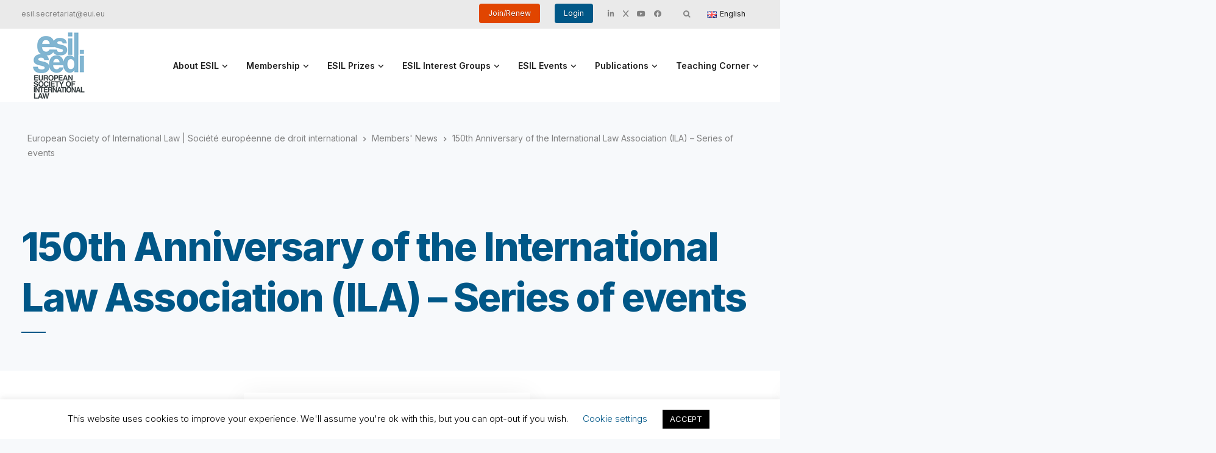

--- FILE ---
content_type: text/html; charset=UTF-8
request_url: https://esil-sedi.eu/150th-anniversary-of-the-international-law-association-ila-series-of-events/
body_size: 29977
content:
<!DOCTYPE html>
<html lang="en-GB">
    <head>
        <meta charset="UTF-8">
        <meta name="viewport" content="width=device-width, initial-scale=1">
        <link rel="profile" href="https://gmpg.org/xfn/11">

        <title>150th Anniversary of the International Law Association (ILA) &#8211; Series of events &#8211; European Society of International Law | Société européenne de droit international</title>
<meta name='robots' content='max-image-preview:large' />
<link rel="alternate" href="https://esil-sedi.eu/150th-anniversary-of-the-international-law-association-ila-series-of-events/" hreflang="en" />
<link rel="alternate" href="https://esil-sedi.eu/fr/150th-anniversary-of-the-international-law-association-ila-series-of-events-2/" hreflang="fr" />
<link rel='dns-prefetch' href='//maps.google.com' />
<link rel='dns-prefetch' href='//fonts.googleapis.com' />
<link rel='preconnect' href='https://fonts.gstatic.com' crossorigin />
<link rel="alternate" type="application/rss+xml" title="European Society of International Law | Société européenne de droit international &raquo; Feed" href="https://esil-sedi.eu/feed/" />
<link rel="alternate" type="application/rss+xml" title="European Society of International Law | Société européenne de droit international &raquo; Comments Feed" href="https://esil-sedi.eu/comments/feed/" />
<script>
window._wpemojiSettings = {"baseUrl":"https:\/\/s.w.org\/images\/core\/emoji\/14.0.0\/72x72\/","ext":".png","svgUrl":"https:\/\/s.w.org\/images\/core\/emoji\/14.0.0\/svg\/","svgExt":".svg","source":{"concatemoji":"https:\/\/esil-sedi.eu\/wp-includes\/js\/wp-emoji-release.min.js?ver=6.3.4.1768617170"}};
/*! This file is auto-generated */
!function(i,n){var o,s,e;function c(e){try{var t={supportTests:e,timestamp:(new Date).valueOf()};sessionStorage.setItem(o,JSON.stringify(t))}catch(e){}}function p(e,t,n){e.clearRect(0,0,e.canvas.width,e.canvas.height),e.fillText(t,0,0);var t=new Uint32Array(e.getImageData(0,0,e.canvas.width,e.canvas.height).data),r=(e.clearRect(0,0,e.canvas.width,e.canvas.height),e.fillText(n,0,0),new Uint32Array(e.getImageData(0,0,e.canvas.width,e.canvas.height).data));return t.every(function(e,t){return e===r[t]})}function u(e,t,n){switch(t){case"flag":return n(e,"\ud83c\udff3\ufe0f\u200d\u26a7\ufe0f","\ud83c\udff3\ufe0f\u200b\u26a7\ufe0f")?!1:!n(e,"\ud83c\uddfa\ud83c\uddf3","\ud83c\uddfa\u200b\ud83c\uddf3")&&!n(e,"\ud83c\udff4\udb40\udc67\udb40\udc62\udb40\udc65\udb40\udc6e\udb40\udc67\udb40\udc7f","\ud83c\udff4\u200b\udb40\udc67\u200b\udb40\udc62\u200b\udb40\udc65\u200b\udb40\udc6e\u200b\udb40\udc67\u200b\udb40\udc7f");case"emoji":return!n(e,"\ud83e\udef1\ud83c\udffb\u200d\ud83e\udef2\ud83c\udfff","\ud83e\udef1\ud83c\udffb\u200b\ud83e\udef2\ud83c\udfff")}return!1}function f(e,t,n){var r="undefined"!=typeof WorkerGlobalScope&&self instanceof WorkerGlobalScope?new OffscreenCanvas(300,150):i.createElement("canvas"),a=r.getContext("2d",{willReadFrequently:!0}),o=(a.textBaseline="top",a.font="600 32px Arial",{});return e.forEach(function(e){o[e]=t(a,e,n)}),o}function t(e){var t=i.createElement("script");t.src=e,t.defer=!0,i.head.appendChild(t)}"undefined"!=typeof Promise&&(o="wpEmojiSettingsSupports",s=["flag","emoji"],n.supports={everything:!0,everythingExceptFlag:!0},e=new Promise(function(e){i.addEventListener("DOMContentLoaded",e,{once:!0})}),new Promise(function(t){var n=function(){try{var e=JSON.parse(sessionStorage.getItem(o));if("object"==typeof e&&"number"==typeof e.timestamp&&(new Date).valueOf()<e.timestamp+604800&&"object"==typeof e.supportTests)return e.supportTests}catch(e){}return null}();if(!n){if("undefined"!=typeof Worker&&"undefined"!=typeof OffscreenCanvas&&"undefined"!=typeof URL&&URL.createObjectURL&&"undefined"!=typeof Blob)try{var e="postMessage("+f.toString()+"("+[JSON.stringify(s),u.toString(),p.toString()].join(",")+"));",r=new Blob([e],{type:"text/javascript"}),a=new Worker(URL.createObjectURL(r),{name:"wpTestEmojiSupports"});return void(a.onmessage=function(e){c(n=e.data),a.terminate(),t(n)})}catch(e){}c(n=f(s,u,p))}t(n)}).then(function(e){for(var t in e)n.supports[t]=e[t],n.supports.everything=n.supports.everything&&n.supports[t],"flag"!==t&&(n.supports.everythingExceptFlag=n.supports.everythingExceptFlag&&n.supports[t]);n.supports.everythingExceptFlag=n.supports.everythingExceptFlag&&!n.supports.flag,n.DOMReady=!1,n.readyCallback=function(){n.DOMReady=!0}}).then(function(){return e}).then(function(){var e;n.supports.everything||(n.readyCallback(),(e=n.source||{}).concatemoji?t(e.concatemoji):e.wpemoji&&e.twemoji&&(t(e.twemoji),t(e.wpemoji)))}))}((window,document),window._wpemojiSettings);
</script>
<style>
img.wp-smiley,
img.emoji {
	display: inline !important;
	border: none !important;
	box-shadow: none !important;
	height: 1em !important;
	width: 1em !important;
	margin: 0 0.07em !important;
	vertical-align: -0.1em !important;
	background: none !important;
	padding: 0 !important;
}
</style>
	<link rel='stylesheet' id='bootstrap-css' href='https://esil-sedi.eu/wp-content/themes/leadengine/core/assets/css/global.min.css?ver=4.7.1768617170' media='all' />
<link rel='stylesheet' id='keydesign-style-css' href='https://esil-sedi.eu/wp-content/themes/leadengine/style.css?ver=6.3.4.1768617170' media='all' />
<link rel='stylesheet' id='child-style-css' href='https://esil-sedi.eu/wp-content/themes/esilsedi/style.css?ver=6.3.4.1768617170' media='all' />
<link rel='stylesheet' id='wp-block-library-css' href='https://esil-sedi.eu/wp-includes/css/dist/block-library/style.min.css?ver=6.3.4.1768617170' media='all' />
<style id='classic-theme-styles-inline-css'>
/*! This file is auto-generated */
.wp-block-button__link{color:#fff;background-color:#32373c;border-radius:9999px;box-shadow:none;text-decoration:none;padding:calc(.667em + 2px) calc(1.333em + 2px);font-size:1.125em}.wp-block-file__button{background:#32373c;color:#fff;text-decoration:none}
</style>
<style id='global-styles-inline-css'>
body{--wp--preset--color--black: #000000;--wp--preset--color--cyan-bluish-gray: #abb8c3;--wp--preset--color--white: #ffffff;--wp--preset--color--pale-pink: #f78da7;--wp--preset--color--vivid-red: #cf2e2e;--wp--preset--color--luminous-vivid-orange: #ff6900;--wp--preset--color--luminous-vivid-amber: #fcb900;--wp--preset--color--light-green-cyan: #7bdcb5;--wp--preset--color--vivid-green-cyan: #00d084;--wp--preset--color--pale-cyan-blue: #8ed1fc;--wp--preset--color--vivid-cyan-blue: #0693e3;--wp--preset--color--vivid-purple: #9b51e0;--wp--preset--gradient--vivid-cyan-blue-to-vivid-purple: linear-gradient(135deg,rgba(6,147,227,1) 0%,rgb(155,81,224) 100%);--wp--preset--gradient--light-green-cyan-to-vivid-green-cyan: linear-gradient(135deg,rgb(122,220,180) 0%,rgb(0,208,130) 100%);--wp--preset--gradient--luminous-vivid-amber-to-luminous-vivid-orange: linear-gradient(135deg,rgba(252,185,0,1) 0%,rgba(255,105,0,1) 100%);--wp--preset--gradient--luminous-vivid-orange-to-vivid-red: linear-gradient(135deg,rgba(255,105,0,1) 0%,rgb(207,46,46) 100%);--wp--preset--gradient--very-light-gray-to-cyan-bluish-gray: linear-gradient(135deg,rgb(238,238,238) 0%,rgb(169,184,195) 100%);--wp--preset--gradient--cool-to-warm-spectrum: linear-gradient(135deg,rgb(74,234,220) 0%,rgb(151,120,209) 20%,rgb(207,42,186) 40%,rgb(238,44,130) 60%,rgb(251,105,98) 80%,rgb(254,248,76) 100%);--wp--preset--gradient--blush-light-purple: linear-gradient(135deg,rgb(255,206,236) 0%,rgb(152,150,240) 100%);--wp--preset--gradient--blush-bordeaux: linear-gradient(135deg,rgb(254,205,165) 0%,rgb(254,45,45) 50%,rgb(107,0,62) 100%);--wp--preset--gradient--luminous-dusk: linear-gradient(135deg,rgb(255,203,112) 0%,rgb(199,81,192) 50%,rgb(65,88,208) 100%);--wp--preset--gradient--pale-ocean: linear-gradient(135deg,rgb(255,245,203) 0%,rgb(182,227,212) 50%,rgb(51,167,181) 100%);--wp--preset--gradient--electric-grass: linear-gradient(135deg,rgb(202,248,128) 0%,rgb(113,206,126) 100%);--wp--preset--gradient--midnight: linear-gradient(135deg,rgb(2,3,129) 0%,rgb(40,116,252) 100%);--wp--preset--font-size--small: 13px;--wp--preset--font-size--medium: 20px;--wp--preset--font-size--large: 36px;--wp--preset--font-size--x-large: 42px;--wp--preset--spacing--20: 0.44rem;--wp--preset--spacing--30: 0.67rem;--wp--preset--spacing--40: 1rem;--wp--preset--spacing--50: 1.5rem;--wp--preset--spacing--60: 2.25rem;--wp--preset--spacing--70: 3.38rem;--wp--preset--spacing--80: 5.06rem;--wp--preset--shadow--natural: 6px 6px 9px rgba(0, 0, 0, 0.2);--wp--preset--shadow--deep: 12px 12px 50px rgba(0, 0, 0, 0.4);--wp--preset--shadow--sharp: 6px 6px 0px rgba(0, 0, 0, 0.2);--wp--preset--shadow--outlined: 6px 6px 0px -3px rgba(255, 255, 255, 1), 6px 6px rgba(0, 0, 0, 1);--wp--preset--shadow--crisp: 6px 6px 0px rgba(0, 0, 0, 1);}:where(.is-layout-flex){gap: 0.5em;}:where(.is-layout-grid){gap: 0.5em;}body .is-layout-flow > .alignleft{float: left;margin-inline-start: 0;margin-inline-end: 2em;}body .is-layout-flow > .alignright{float: right;margin-inline-start: 2em;margin-inline-end: 0;}body .is-layout-flow > .aligncenter{margin-left: auto !important;margin-right: auto !important;}body .is-layout-constrained > .alignleft{float: left;margin-inline-start: 0;margin-inline-end: 2em;}body .is-layout-constrained > .alignright{float: right;margin-inline-start: 2em;margin-inline-end: 0;}body .is-layout-constrained > .aligncenter{margin-left: auto !important;margin-right: auto !important;}body .is-layout-constrained > :where(:not(.alignleft):not(.alignright):not(.alignfull)){max-width: var(--wp--style--global--content-size);margin-left: auto !important;margin-right: auto !important;}body .is-layout-constrained > .alignwide{max-width: var(--wp--style--global--wide-size);}body .is-layout-flex{display: flex;}body .is-layout-flex{flex-wrap: wrap;align-items: center;}body .is-layout-flex > *{margin: 0;}body .is-layout-grid{display: grid;}body .is-layout-grid > *{margin: 0;}:where(.wp-block-columns.is-layout-flex){gap: 2em;}:where(.wp-block-columns.is-layout-grid){gap: 2em;}:where(.wp-block-post-template.is-layout-flex){gap: 1.25em;}:where(.wp-block-post-template.is-layout-grid){gap: 1.25em;}.has-black-color{color: var(--wp--preset--color--black) !important;}.has-cyan-bluish-gray-color{color: var(--wp--preset--color--cyan-bluish-gray) !important;}.has-white-color{color: var(--wp--preset--color--white) !important;}.has-pale-pink-color{color: var(--wp--preset--color--pale-pink) !important;}.has-vivid-red-color{color: var(--wp--preset--color--vivid-red) !important;}.has-luminous-vivid-orange-color{color: var(--wp--preset--color--luminous-vivid-orange) !important;}.has-luminous-vivid-amber-color{color: var(--wp--preset--color--luminous-vivid-amber) !important;}.has-light-green-cyan-color{color: var(--wp--preset--color--light-green-cyan) !important;}.has-vivid-green-cyan-color{color: var(--wp--preset--color--vivid-green-cyan) !important;}.has-pale-cyan-blue-color{color: var(--wp--preset--color--pale-cyan-blue) !important;}.has-vivid-cyan-blue-color{color: var(--wp--preset--color--vivid-cyan-blue) !important;}.has-vivid-purple-color{color: var(--wp--preset--color--vivid-purple) !important;}.has-black-background-color{background-color: var(--wp--preset--color--black) !important;}.has-cyan-bluish-gray-background-color{background-color: var(--wp--preset--color--cyan-bluish-gray) !important;}.has-white-background-color{background-color: var(--wp--preset--color--white) !important;}.has-pale-pink-background-color{background-color: var(--wp--preset--color--pale-pink) !important;}.has-vivid-red-background-color{background-color: var(--wp--preset--color--vivid-red) !important;}.has-luminous-vivid-orange-background-color{background-color: var(--wp--preset--color--luminous-vivid-orange) !important;}.has-luminous-vivid-amber-background-color{background-color: var(--wp--preset--color--luminous-vivid-amber) !important;}.has-light-green-cyan-background-color{background-color: var(--wp--preset--color--light-green-cyan) !important;}.has-vivid-green-cyan-background-color{background-color: var(--wp--preset--color--vivid-green-cyan) !important;}.has-pale-cyan-blue-background-color{background-color: var(--wp--preset--color--pale-cyan-blue) !important;}.has-vivid-cyan-blue-background-color{background-color: var(--wp--preset--color--vivid-cyan-blue) !important;}.has-vivid-purple-background-color{background-color: var(--wp--preset--color--vivid-purple) !important;}.has-black-border-color{border-color: var(--wp--preset--color--black) !important;}.has-cyan-bluish-gray-border-color{border-color: var(--wp--preset--color--cyan-bluish-gray) !important;}.has-white-border-color{border-color: var(--wp--preset--color--white) !important;}.has-pale-pink-border-color{border-color: var(--wp--preset--color--pale-pink) !important;}.has-vivid-red-border-color{border-color: var(--wp--preset--color--vivid-red) !important;}.has-luminous-vivid-orange-border-color{border-color: var(--wp--preset--color--luminous-vivid-orange) !important;}.has-luminous-vivid-amber-border-color{border-color: var(--wp--preset--color--luminous-vivid-amber) !important;}.has-light-green-cyan-border-color{border-color: var(--wp--preset--color--light-green-cyan) !important;}.has-vivid-green-cyan-border-color{border-color: var(--wp--preset--color--vivid-green-cyan) !important;}.has-pale-cyan-blue-border-color{border-color: var(--wp--preset--color--pale-cyan-blue) !important;}.has-vivid-cyan-blue-border-color{border-color: var(--wp--preset--color--vivid-cyan-blue) !important;}.has-vivid-purple-border-color{border-color: var(--wp--preset--color--vivid-purple) !important;}.has-vivid-cyan-blue-to-vivid-purple-gradient-background{background: var(--wp--preset--gradient--vivid-cyan-blue-to-vivid-purple) !important;}.has-light-green-cyan-to-vivid-green-cyan-gradient-background{background: var(--wp--preset--gradient--light-green-cyan-to-vivid-green-cyan) !important;}.has-luminous-vivid-amber-to-luminous-vivid-orange-gradient-background{background: var(--wp--preset--gradient--luminous-vivid-amber-to-luminous-vivid-orange) !important;}.has-luminous-vivid-orange-to-vivid-red-gradient-background{background: var(--wp--preset--gradient--luminous-vivid-orange-to-vivid-red) !important;}.has-very-light-gray-to-cyan-bluish-gray-gradient-background{background: var(--wp--preset--gradient--very-light-gray-to-cyan-bluish-gray) !important;}.has-cool-to-warm-spectrum-gradient-background{background: var(--wp--preset--gradient--cool-to-warm-spectrum) !important;}.has-blush-light-purple-gradient-background{background: var(--wp--preset--gradient--blush-light-purple) !important;}.has-blush-bordeaux-gradient-background{background: var(--wp--preset--gradient--blush-bordeaux) !important;}.has-luminous-dusk-gradient-background{background: var(--wp--preset--gradient--luminous-dusk) !important;}.has-pale-ocean-gradient-background{background: var(--wp--preset--gradient--pale-ocean) !important;}.has-electric-grass-gradient-background{background: var(--wp--preset--gradient--electric-grass) !important;}.has-midnight-gradient-background{background: var(--wp--preset--gradient--midnight) !important;}.has-small-font-size{font-size: var(--wp--preset--font-size--small) !important;}.has-medium-font-size{font-size: var(--wp--preset--font-size--medium) !important;}.has-large-font-size{font-size: var(--wp--preset--font-size--large) !important;}.has-x-large-font-size{font-size: var(--wp--preset--font-size--x-large) !important;}
.wp-block-navigation a:where(:not(.wp-element-button)){color: inherit;}
:where(.wp-block-post-template.is-layout-flex){gap: 1.25em;}:where(.wp-block-post-template.is-layout-grid){gap: 1.25em;}
:where(.wp-block-columns.is-layout-flex){gap: 2em;}:where(.wp-block-columns.is-layout-grid){gap: 2em;}
.wp-block-pullquote{font-size: 1.5em;line-height: 1.6;}
</style>
<link rel='stylesheet' id='contact-form-7-css' href='https://esil-sedi.eu/wp-content/plugins/contact-form-7/includes/css/styles.css?ver=5.8.2.1768617170' media='all' />
<link rel='stylesheet' id='cookie-law-info-css' href='https://esil-sedi.eu/wp-content/plugins/cookie-law-info/legacy/public/css/cookie-law-info-public.css?ver=3.1.6.1768617170' media='all' />
<link rel='stylesheet' id='cookie-law-info-gdpr-css' href='https://esil-sedi.eu/wp-content/plugins/cookie-law-info/legacy/public/css/cookie-law-info-gdpr.css?ver=3.1.6.1768617170' media='all' />
<link rel='stylesheet' id='kd_addon_style-css' href='https://esil-sedi.eu/wp-content/plugins/keydesign-addon/assets/css/kd_vc_front.css?ver=6.3.4.1768617170' media='all' />
<style id='kd_addon_style-inline-css'>
.tt_button:hover .iconita,.tt_button.second-style .iconita,#single-page #comments input[type="submit"]:hover,.tt_button.tt_secondary_button,.tt_button.tt_secondary_button .iconita,.team-carousel .owl-item .team-member.design-creative .team-socials a,.es-accordion .es-time,.content-area .vc_grid-filter>.vc_grid-filter-item.vc_active>span,.content-area .vc_grid-filter>.vc_grid-filter-item:hover>span,.format-quote .entry-wrapper:before,.large-counter .kd_counter_units,.footer_widget .redux-social-media-list i,#single-page .bbp-login-form .user-submit:hover,.menubar #main-menu .navbar-nav .mega-menu.menu-item-has-children .dropdown > a,.key-icon-box .ib-link a,#popup-modal .close:hover,body.maintenance-mode .container h2,blockquote:before,.port-prev.tt_button,.port-next.tt_button,.upper-footer .socials-widget a:hover .fab,.woocommerce .woocommerce-form-login .button:hover,.footer_widget ul a:hover,.side-content-text ul li:before,span.bbp-admin-links a:hover,#bbpress-forums #bbp-single-user-details #bbp-user-navigation a:hover,.vc_grid-item-mini .vc_gitem-post-data.vc_gitem-post-data-source-post_date div:before,.vc_grid-item-mini .vc_gitem-post-data.vc_gitem-post-data-source-post_author a:before,.vc_grid-item-mini .blog-detailed-grid .vc_btn3-container:hover a,.feature-sections-wrapper .feature-sections-tabs .nav-tabs a:hover,.topbar-lang-switcher ul li a:hover span,.feature-sections-wrapper .feature-sections-tabs .nav-tabs li.active a,.owl-nav div:hover,div.bbp-breadcrumb a:hover,#bbpress-forums div.bbp-topic-author a.bbp-author-name,#bbpress-forums div.bbp-reply-author a.bbp-author-name,.kd_pie_chart .pc_percent_container,.kd_pie_chart .kd-piechart-icon,.woocommerce .checkout_coupon .button:hover:hover,.woocommerce-page #payment #place_order:hover,.team-member.design-minimal .team-socials a,.woocommerce-cart #single-page table.cart .button:hover,.woocommerce-cart #single-page table.cart .button[name=update_cart]:hover,.woocommerce-account #single-page .woocommerce-Button[name=save_account_details]:hover,.woocommerce-account #single-page .woocommerce-message .woocommerce-Button:hover,.wpb-js-composer .vc_tta-container .vc_tta-color-white.vc_tta-style-modern .vc_tta-tab.vc_active a,.team-member.design-two:hover .team-socials .fab:hover,.team-member.design-two .team-socials .fab:hover,#single-page .return-to-shop a:hover,.woocommerce-error a,.woocommerce-info a,.woocommerce-message a,.woocommerce-cart .wc-proceed-to-checkout a.checkout-button:hover,.navbar-nav li.dropdown:hover .dropdown-menu:hover li a:hover,.woocommerce ul.products li.product h2:hover,.keydesign-cart .buttons .btn,.woocommerce .keydesign-cart .buttons .btn,.woocommerce #payment #place_order:hover,.woocommerce-page #payment #place_order:hover,.portfolio-meta.share-meta .fab:hover,.woocommerce-account #single-page .woocommerce-Button:hover,.woocommerce #respond input#submit:hover,.woocommerce-page ul.products li.product.woo-minimal-style .button:hover,.woocommerce-page ul.products li.product.woo-minimal-style .added_to_cart:hover,.blog_widget ul li a:hover,#posts-content .entry-meta a:hover,.breadcrumbs a:hover,.woocommerce a.button:hover,.keydesign-cart:hover .cart-icon,#comments input[type="submit"]:hover,.search-submit:hover,.blog-single-content .tags a,.lower-footer a:hover,#posts-content .post .blog-single-title a:hover,#posts-content.blog-minimal-list .blog-single-title a:hover,#posts-content.blog-img-left-list .blog-single-title a:hover,.socials-widget a:hover .fab,.socials-widget a:hover,#customizer .leadengine-tooltip,.footer_widget .menu li a:hover,.row .vc_toggle_size_md.vc_toggle_simple .vc_toggle_title:hover h4,#single-page .single-page-content .widget ul li a:hover,#comments .reply a:hover,#comments .comment-meta a:hover,#kd-slider .secondary_slider,#single-page .single-page-content .widget ul li.current-menu-item a,.team-socials .fab:hover,#posts-content .post .tt_button:hover i,#posts-content .post .tt_button:hover,.topbar-socials a:hover .fab,.pricing .pricing-price,.pricing-table .tt_button,.topbar-phone .iconsmind-Telephone ,.topbar-email .iconsmind-Mail,.modal-content-contact .key-icon-box .service-heading a:hover,.pricing-table.active .tt_button:hover,.footer-business-content a:hover,.vc_grid-item-mini .vc_gitem-zone .vc_btn3.vc_btn3-style-custom,.star-rating span,.es-accordion .es-heading h4 a:hover,.keydesign-cart ul.product_list_widget .cart-item:hover,.woocommerce .keydesign-cart ul.product_list_widget .cart-item:hover,#customizer .options a:hover i,.woocommerce .price_slider_wrapper .price_slider_amount .button,#customizer .options a:hover,#single-page input[type="submit"]:hover,#posts-content .post input[type="submit"]:hover,.active .pricing-option i,#comments .reply a:hover,.meta-content .tags a:hover,.navigation.pagination .next,.woocommerce-cart#single-page table.cart .product-name a:hover,.navigation.pagination .prev,.woocommerce span.onsale,.product_meta a:hover,.tags a:hover,.tagcloud a:hover,.tt_button.second-style,.lower-footer .pull-right a:hover,.woocommerce-review-link:hover,.upper-footer .modal-menu-item,.kd_pie_chart .pc-link a:hover,.vc_grid-item-mini .vc_gitem_row .vc_gitem-col h4:hover,.fa,.fab,.fad,.fal,.far,.fas,.wpcf7 .wpcf7-submit:hover,.contact .wpcf7-response-output,.video-bg .secondary-button:hover,#headerbg li a.active,#headerbg li a.active:hover,.footer-nav a:hover ,.wpb_wrapper .menu a:hover ,.text-danger,.blog_widget ul li a:before,.pricing i,.content-area .vc_grid .vc_gitem-zone-c .vc_general,code,#single-page .single-page-content ul li:before,.subscribe-form header .wpcf7-submit,#posts-content .page-content ul li:before,.chart-content .nc-icon-outline,.chart,.row .vc_custom_heading a:hover,.secondary-button-inverse,.primary-button.button-inverse:hover,.primary-button,a,.woocommerce-account #single-page .woocommerce-Button:hover,.kd-process-steps .pss-step-number span,.navbar-default .navbar-nav .active > a,.navbar-default.navbar-shrink .nav li.active > a,.pss-link a:hover,.woocommerce-cart #single-page .cart_totals table td,.kd_number_string,.featured_content_parent .active-elem h4,.testimonials.slider .tt-container:before,.tt_button:hover,#wrapper .woocommerce-message .button:hover,.woocommerce-message .button:hover,.nc-icon-outline,.woocommerce ul.products li.product h3:hover,.wpb_text_column ol>li:before,.wpb_text_column ul>li:before,.key-icon-box .ib-link a:hover {color: #005787;}.pricing-table.DetailedStyle .pricing .pricing-price {color: #005787!important;}.kd-process-steps.process-checkbox-template .pss-item:before,.kd-process-steps.process-checkbox-template,.kd-separator,.kd-separator .kd-separator-line {border-color: #005787;}#single-page .bbp-login-form .user-submit,.bbpress #user-submit,.gform_wrapper .gform_footer input.button,.gform_wrapper .gform_footer input[type=submit],input[type="button"].ninja-forms-field,.modal-content-inner .wpcf7-submit:hover,.searchform #searchsubmit,#kd-slider,.kd-contact-form.light_background .wpcf7 .wpcf7-submit,.footer-newsletter-form .wpcf7 .wpcf7-submit,.kd_progressbarfill,.phone-wrapper,.wpb_wrapper #loginform .button,.woocommerce input.button,.woocommerce-account #single-page .woocommerce-Button,.testimonial-cards .center .tcards_message,.email-wrapper,.woocommerce ul.products li.product .added_to_cart:hover,.footer-business-info.footer-socials a:hover,#comments input[type="submit"],.parallax.with-overlay:after,.content-area .vc_grid-filter>.vc_grid-filter-item span:after,.tt_button.tt_secondary_button:hover,.pricing-table .tt_button:hover,.tt_button.second-style:hover,.pricing-table.active .tt_button,#customizer .screenshot a,.heading-separator,.port-prev.tt_button:hover,.port-next.tt_button:hover,.owl-buttons div:hover,.row .vc_toggle_default .vc_toggle_icon,.row .vc_toggle_default .vc_toggle_icon::after,.row .vc_toggle_default .vc_toggle_icon::before,.woocommerce #respond input#submit,.woocommerce a.button,.woocommerce nav.woocommerce-pagination ul li a:hover,.upper-footer .modal-menu-item:hover,.contact-map-container .toggle-map,.portfolio-item .portfolio-content,.tt_button,.owl-dot span,.woocommerce a.remove:hover,.pricing .secondary-button.secondary-button-inverse:hover,.with-overlay .parallax-overlay,.secondary-button.secondary-button-inverse:hover,.secondary-button,#kd-slider .bullet-bar.tparrows,.primary-button.button-inverse,#posts-content .post input[type="submit"],.btn-xl,.with-overlay,.vc_grid-item-mini .vc_gitem-zone .vc_btn3.vc_btn3-style-custom:hover,.woocommerce #wrapper .price_slider_wrapper .ui-slider-horizontal .ui-slider-range,.separator,.woocommerce button.button,.cb-container.cb_main_color:hover,.keydesign-cart .buttons .btn:hover,.woocommerce .keydesign-cart .buttons .btn:hover,.woocommerce ul.products li.product .button:hover,.woocommerce-account.woocommerce-orders #single-page .woocommerce-message .woocommerce-Button,#single-page #comments input[type="submit"]:hover,.contact-map-container .toggle-map:hover,.wpcf7 .wpcf7-submit:hover,.owl-dot span,.features-tabs .tab.active,.content-area .vc_grid .vc-gitem-zone-height-mode-auto.vc_gitem-zone.vc_gitem-zone-a:before,.row .vc_toggle_simple .vc_toggle_title:hover .vc_toggle_icon::after,.row .vc_toggle_simple .vc_toggle_title:hover .vc_toggle_icon::before,.wpcf7 .wpcf7-submit,.navigation.pagination .next:hover,#single-page .vc_col-sm-3 .wpcf7 .wpcf7-submit,.kd-spinner:before,.content-area .vc_grid .vc_gitem-zone-c .vc_general:hover,.content-area .vc_grid-item-mini .vc_gitem-animate-fadeIn .vc_gitem-zone.vc_gitem-zone-a:before,.keydesign-cart .badge,div.wpcf7 .wpcf7-form .ajax-loader,#bbp_search_submit,.woocommerce .price_slider_wrapper .ui-slider .ui-slider-handle,.navigation.pagination .prev:hover,.kd-price-switch input:checked + .price-slider,.timeline-item-wrapper.full-link-card:hover + .timeline-item-arrow + .timeline-item-point,.timeline-item-wrapper.full-link-card .timeline-full-link:hover,.blog-page-numbers li a:hover,.blog-page-numbers li.active a {background-color: #005787;}#single-page .bbp-login-form .user-submit,#single-page #comments input[type="submit"]:hover,.navigation.pagination .next,.navigation.pagination .prev,.upper-footer .modal-menu-item,.wpcf7 .wpcf7-submit:hover,.tt_button,.navigation.pagination .next,.navigation.pagination .prev,.woocommerce ul.products li.product .button:hover,.woocommerce .price_slider_wrapper .ui-slider .ui-slider-handle,.pricing.active,.vc_grid-item-mini .vc_gitem-zone .vc_btn3.vc_btn3-style-custom,.primary-button.button-inverse:hover,.primary-button.button-inverse,.keydesign-cart .buttons .btn,.woocommerce .keydesign-cart .buttons .btn,.wpcf7 .wpcf7-submit,.wpb_wrapper #loginform .button,.owl-buttons div:hover,.woocommerce button.button,.woocommerce a.button,.content-area .vc_grid .vc_gitem-zone-c .vc_general,#commentform #submit,.woocommerce ul.products li.product .added_to_cart,.woocommerce input.button,.owl-dot.active span,.owl-dot:hover span {border: 2px solid #005787;}div.wpcf7 .wpcf7-form .ajax-loader {border: 5px solid #005787;}.modal-content-inner:before{border-right: 12px solid #005787;}.page-404 .tt_button,#wrapper .widget-title,.blockquote-reverse,.testimonials.slider.owl-dot.active span,.tags a:hover,.tagcloud a:hover,.contact-map-container .toggle-map:hover,.navigation.pagination .next:hover,.navigation.pagination .prev:hover,.contact .wpcf7-response-output,.video-bg .secondary-button,#single-page .single-page-content .widget .widgettitle,.image-bg .secondary-button,.contact .wpcf7-form-control-wrap textarea.wpcf7-form-control:focus,.contact .wpcf7-form-control-wrap input.wpcf7-form-control:focus,.team-member-down:hover .triangle,.team-member:hover .triangle,.features-tabs .tab.active:after,.tabs-image-left.features-tabs .tab.active:after,.secondary-button-inverse,.wpb-js-composer .vc_tta-container .vc_tta.vc_tta-style-classic .vc_tta-tabs-container .vc_tta-tabs-list li.vc_active a,.vc_separator .vc_sep_holder .vc_sep_line,.timeline-item-wrapper.full-link-card:hover + .timeline-item-arrow {border-color: #005787;}.testimonial-cards .center .tcards_message:before {border-color: transparent transparent #005787 #005787;}.testimonial-cards .center .author-bottom .tcards_message:before {border-color: #005787 transparent transparent #005787;}.testimonial-cards .center .author-top .tcards_message:before {border-color: transparent transparent #005787 #005787;}.wpb-js-composer .vc_tta-container.vc_tta-tabs.vc_tta-tabs-position-left .vc_tta-tab:before {border-right: 9px solid #005787;}.wpb-js-composer .vc_tta-container .vc_tta.vc_tta-style-classic .vc_tta-tabs-container .vc_tta-tabs-list li:before {border-top: 9px solid #005787;}.tt_button.btn_secondary_color.tt_secondary_button:hover,.tt_button.btn_secondary_color {background-color: #E14500;}.tt_button.btn_secondary_color.tt_secondary_button,.tt_button.btn_secondary_color:hover {color: #E14500;}.tt_button.btn_secondary_color {border: 2px solid #E14500;}h1,h2,h3,h4,h5,.wp-block-search .wp-block-search__label,.kd_progress_bar .kd_progb_head .kd-progb-title h4,.wpb-js-composer .vc_tta-container .vc_tta.vc_tta-style-classic .vc_tta-tabs-container .vc_tta-tabs-list li a:hover,.es-accordion .es-heading h4 a,.wpb-js-composer .vc_tta-color-white.vc_tta-style-modern .vc_tta-tab>a:hover,#comments .fn,#comments .fn a,.portfolio-block h4,.rw-author-details h4,.testimonials.slider .author,.vc_grid-item-mini .vc_gitem_row .vc_gitem-col h4,.navbar-default.navbar-shrink .nav li a,.team-content h5,.key-icon-box .service-heading,#wp-calendar caption,.post a:hover,.kd_pie_chart .kd_pc_title,.kd_pie_chart .pc-link a,.testimonials .tt-content h4,.kd-photobox .phb-content h4,.kd-process-steps .pss-text-area h4,.widget-title,.kd-promobox .prb-content h4,.bp-content h4,.reply-title,.product_meta,.blog-header .section-heading,.testimonial-cards .tcards-title,.testimonial-cards .tcards_header .tcards-name,.woocommerce-result-count,.pss-link a,.navbar-default .nav li a,.logged-in .navbar-nav a,.navbar-nav .menu-item a,.woocommerce table.shop_attributes th,.portfolio-block strong,.keydesign-cart .nc-icon-outline-cart,.subscribe input[type="submit"],.es-accordion .es-speaker-container .es-speaker-name,.pricing-title,.woocommerce div.product .woocommerce-tabs ul.tabs li.active a,.woocommerce-cart#single-page table.cart .product-name a,.wpb-js-composer .vc_tta-container .vc_tta-color-white.vc_tta-style-modern .vc_tta-tab>a,.rw_rating .rw-title,.group_table .label,.cb-container.cb_transparent_color:hover .cb-heading,.app-gallery .ag-section-desc h4,.single-post .wpb_text_column strong,.owl-buttons div,#single-page .single-page-content .widget ul li a,.modal-content-contact .key-icon-box .service-heading a,.woocommerce-ordering select,.woocommerce div.product .woocommerce-tabs .panel #reply-title,.page-404 .section-subheading,.showcoupon:hover,.pricing-table.DetailedStyle .pricing .pricing-price,.pricing-table .pricing-img i,.navbar-default .navbar-nav > li > a:hover,.testimonials.slider.with-image .tt-container h6,.socials-widget a:hover .fa,.socials-widget a:hover,.owl-nav div,#comments label,.author-box-wrapper .author-name h6,.keydesign-cart .empty-cart,.play-video .fa-play,.author-website,.post-link:hover,#comments .reply a:hover,.author-desc-wrapper a:hover,.blog-single-content .tags a:hover,.wpb-js-composer .vc_tta-container .vc_tta.vc_tta-style-classic .vc_tta-tabs-container .vc_tta-tabs-list li a:hover,.wpb-js-composer .vc_tta-container .vc_tta.vc_tta-style-classic .vc_tta-tabs-container .vc_tta-tabs-list li.vc_active a,.woocommerce #coupon_code,.woocommerce .quantity .qty,.kd-price-block .pb-content-wrap .pb-pricing-wrap,.blog-single-title a,.topbar-phone a:hover,.topbar-email a:hover,.woocommerce-page ul.products li.product.woo-minimal-style .added_to_cart,.woocommerce-page ul.products li.product.woo-minimal-style .button,.woocommerce nav.woocommerce-pagination ul li span.current,#menu-topbar-menu li a:hover,.navbar-topbar li a:hover,.fa.toggle-search:hover,.business-info-header .fa,.tt_secondary_button.tt_third_button:hover,.tt_secondary_button.tt_third_button:hover i,.keydesign-cart .subtotal,#single-page p.cart-empty,blockquote cite,.woocommerce div.product p.price,.woocommerce div.product span.price,.cta-icon i,.wpcf7-form label,.upper-footer .wpcf7-form-control-wrap textarea,.upper-footer .wpcf7-form-control-wrap input,body.maintenance-mode .kd-countdown,.mobile-cart .keydesign-cart,body.woocommerce-page .entry-header .section-heading,.feature-sections-wrapper .feature-sections-tabs .nav-tabs a,.team-member.design-minimal .team-socials a:hover,.key-icon-box .ib-link a:hover,.ts-link a:hover,.feature-sections-wrapper .side-content-wrapper .simple-link:hover,.woocommerce ul.products li.product .price,.vc_toggle_simple .vc_toggle_title .vc_toggle_icon::after,.vc_toggle_simple .vc_toggle_title .vc_toggle_icon::before,.testimonials .tt-content .content,.team-link a:hover,.key-reviews .rw-link a:hover,.tcards-link a:hover,.testimonial-cards .center .tcards_message .tcards-link a:hover,.kd-photobox .phb-simple-link:hover {color: #1f1f1f;}.ib-link.iconbox-main-color a:hover{color: #1f1f1f;}.vc_toggle.vc_toggle_default .vc_toggle_icon,.row .vc_toggle_size_md.vc_toggle_default .vc_toggle_title .vc_toggle_icon:before,.row .vc_toggle_size_md.vc_toggle_default .vc_toggle_title .vc_toggle_icon:after,.searchform #searchsubmit:hover,#kd-slider .bullet-bar.tparrows:hover {background-color: #1f1f1f;}.footer-newsletter-form .wpcf7-form .wpcf7-email,.footer-business-info.footer-socials a,.upper-footer {background-color: #F4F4F4;}.upper-footer {border-color:#F4F4F4;}.footer-business-info,.lower-footer {background-color: #303030;}.upper-footer .textwidget,.lower-footer {border-color:#303030;}.lower-footer a,.upper-footer a {color:#a3a3a3 !important;}.lower-footer a:hover,.upper-footer a:hover {color:#4f6df5 !important;}.upper-footer .widget-title,.upper-footer .modal-menu-item {color:#0A0A0A;}.upper-footer .widget-title,.upper-footer #wp-calendar caption,.footer_widget .menu li a,ul li.cat-item a,.footer-nav-menu .navbar-footer li a,.lower-footer span,.lower-footer a {font-weight: 700;font-family: "Inter";}#commentform textarea,.wpcf7-form textarea,.wpb_wrapper #loginform .input,.wpcf7 input[type="date"],.wpcf7 .wpcf7-text,.wpcf7 .wpcf7-email,.wpcf7 .wpcf7-select,.modal-content-inner .wpcf7 .wpcf7-text,.modal-content-inner .wpcf7 .wpcf7-email,.content-area .vc_grid-gutter-30px .vc_grid-item-mini .vc_gitem-zone.vc_gitem-zone-c,.portfolio-navigation-links,.related-posts,.comment-body,#single-page blockquote,.author-box-wrapper,.blog_widget .search-form .search-field,.blog_widget .woocommerce-product-search .search-field,.blog-header-form .wpcf7 .wpcf7-text,.blog-header-form .wpcf7 .wpcf7-email,.single-post #posts-content .post,.search #posts-content .portfolio,.search #posts-content .product,.search #posts-content .page,#posts-content .type-attachment,#posts-content .post,.woo-sidebar,.right-sidebar,#posts-content.blog-minimal-list .entry-meta .blog-label:before,#posts-content.blog-img-top-list .entry-meta .blog-label:before,#posts-content.blog-img-left-list .BlogFullWidth .post,.related-posts .post .entry-wrapper.without-image,.related-content .portfolio .entry-wrapper.without-image,#posts-content.blog-detailed-grid .entry-wrapper.without-image,#posts-content.blog-minimal-grid .entry-wrapper.without-image,.woo-entry-wrapper,.related-posts .post .entry-wrapper,.related-content .portfolio .entry-wrapper,#posts-content.blog-detailed-grid .entry-wrapper,#wrapper .blog-detailed-grid .entry-wrapper,#posts-content.blog-minimal-grid .entry-wrapper,.portfolio-template-default .entry-header .container,#single-page #comments input[type="text"],#single-page #comments input[type="email"],#comments input[type="text"],#comments input[type="email"],#comments input[type="url"],.woo-minimal-style ul.products li.product,.woocommerce-page ul.products li.product.woo-minimal-style,#single-page .select2-container--default .select2-selection--single,.woocommerce-checkout #single-page table,.woocommerce-checkout .woocommerce form .form-row select,.woocommerce-checkout .woocommerce form .form-row input.input-text,.woocommerce-checkout .woocommerce form .form-row textarea,.woocommerce-account .woocommerce form .form-row select,.woocommerce-account .woocommerce form .form-row input.input-text,.woocommerce-account .woocommerce form .form-row textarea,.woocommerce-checkout .woocommerce .login input[type="text"],.woocommerce-checkout .woocommerce .login input[type="password"].woocommerce #coupon_code,.woocommerce-cart #single-page table.cart .qty ,.woocommerce-cart#single-page table.cart img,.woocommerce-cart #single-page table.cart,#review_form #commentform input[type="text"],#review_form #commentform input[type="email"],.woocommerce-page div.product .woocommerce-tabs,.keydesign-cart ul.product_list_widget li img,ul.product_list_widget li img,.woocommerce-error,.woocommerce-info,.woocommerce-message,.woocommerce form.checkout_coupon,.woocommerce form.login,.woocommerce form.register,.woocommerce #review_form #respond textarea,.woocommerce nav.woocommerce-pagination ul li a,.woocommerce nav.woocommerce-pagination ul li span,.woo-entry-image,.woocommerce div.product .woocommerce-tabs ul.tabs li,.woocommerce div.product .woocommerce-tabs ul.tabs,.single-product .woocommerce-product-gallery img,.woocommerce #coupon_code,.woocommerce .quantity .qty,.woocommerce .cart-collaterals .cart_totals,.woocommerce-page .cart-collaterals .cart_totals {border-color:#CCCCCC;}.topbar-lang-switcher ul li a:hover span,.topbar-menu-search .keydesign-cart a:hover,.topbar-search .fa.toggle-search:hover,#menu-topbar-menu a:hover,.navbar-topbar a:hover,.transparent-navigation .navbar.navbar-default .topbar-phone a:hover,.transparent-navigation .navbar.navbar-default .topbar-email a:hover,.navbar.navbar-default .topbar-phone a:hover,.navbar.navbar-default .topbar-email a:hover {color: #1f1f1f;}.transparent-navigation .navbar.navbar-shrink .topbar,.navbar.navbar-default.contained .topbar .container,.navbar .topbar {background-color: #EAEAEA !important;}.navbar .topbar {border-color: #EAEAEA !important;}@media (min-width: 960px) {.transparent-navigation .navbar.navbar-default,.transparent-navigation .navbar.navbar-default .container,.transparent-navigation .navbar.navbar-default.contained,.transparent-navigation .navbar .topbar,.transparent-navigation .navbar .menubar {background-color: transparent !important;border: none !important;}}#logo .logo {color: #1f1f1f;}.transparent-navigation .navbar-shrink #logo .logo,.navbar-shrink #logo .logo {color: #1f1f1f !important;}body,.box,.cb-text-area p {font-weight: 400;font-family: "Inter";}.container #logo .logo {}.container h1 {font-weight: 800;font-family: "Inter";}.container h2,#popup-modal .modal-content h2 {font-weight: 600;font-family: "Inter";}.container h3 {font-weight: 500;font-family: "Inter";}.container h4,.kd-photobox .phb-content h4,.content-area .vc_grid-item-mini .vc_gitem_row .vc_gitem-col h4 {font-weight: 400;font-family: "Inter";}.container h5 {font-weight: 300;font-family: "Inter";}.container h6,.key-icon-box h6.service-heading {font-weight: 200;font-family: "Inter";}.woocommerce ul.products li.product .added_to_cart,.woocommerce ul.products li.product .button,.woocommerce div.product form.cart .button,.tt_button,.wpcf7 .wpcf7-submit,.content-area .vc_grid .vc_gitem-zone-c .vc_general,.tt_button.modal-menu-item,.vc_grid-item-mini .blog-detailed-grid .vc_btn3-container a {}.topbar-phone,.topbar-email,.topbar-socials a,#menu-topbar-menu a,.navbar-topbar a {}body .navbar-default .nav li a,body .modal-menu-item {font-family: "Inter";}.page-template-default .entry-header .breadcrumbs,.page-template-default .entry-header .section-heading,.page-template-default .entry-header .section-subheading {color: #005787;}.kd-rev-button { background-color: #005787 !important;}.kd-rev-button-inv {border-color: #005787 !important;}.kd-rev-button-inv:hover {background-color: #005787 !important;}.hover_solid_primary:hover { background-color: #005787 !important; border-color: #005787 !important; color: #fff !important;}.hover_solid_secondary:hover { background-color: #E14500 !important; border-color: #E14500 !important; color: #fff !important;}.hover_outline_primary:hover { color: #005787 !important; border-color: #005787 !important; background-color: transparent !important;}.hover_outline_secondary:hover { color: #E14500 !important; border-color: #E14500 !important; background-color: transparent !important;}@media (max-width: 960px) {body,.box,.cb-text-area p,body p ,.upper-footer .search-form .search-field,.upper-footer select,.footer_widget .wpml-ls-legacy-dropdown a,.footer_widget .wpml-ls-legacy-dropdown-click a {}.container h1 {}.vc_row .container h2,.container .tab-text-container h2,header.kd-section-title h2,.container h2 {}.container h3,.container h3.vc_custom_heading {}.container h4,.container h4.vc_custom_heading {}.container h5,.container h5.vc_custom_heading {}.container h6,.container h6.vc_custom_heading {}}
</style>
<link rel='stylesheet' id='photoswipe-css' href='https://esil-sedi.eu/wp-content/plugins/keydesign-addon/assets/css/photoswipe.css?ver=6.3.4.1768617170' media='all' />
<link rel='stylesheet' id='photoswipe-skin-css' href='https://esil-sedi.eu/wp-content/plugins/keydesign-addon/assets/css/photoswipe-default-skin.css?ver=6.3.4.1768617170' media='all' />
<link rel='stylesheet' id='kd_iconsmind-css' href='https://esil-sedi.eu/wp-content/plugins/keydesign-addon/assets/css/iconsmind.min.css?ver=6.3.4.1768617170' media='all' />
<link rel='stylesheet' id='wpsm_ac-font-awesome-front-css' href='https://esil-sedi.eu/wp-content/plugins/responsive-accordion-and-collapse/css/font-awesome/css/font-awesome.min.css?ver=6.3.4.1768617170' media='all' />
<link rel='stylesheet' id='wpsm_ac_bootstrap-front-css' href='https://esil-sedi.eu/wp-content/plugins/responsive-accordion-and-collapse/css/bootstrap-front.css?ver=6.3.4.1768617170' media='all' />
<link rel='stylesheet' id='sow-price-table-atom-ec327c461e97-css' href='https://esil-sedi.eu/wp-content/uploads/siteorigin-widgets/sow-price-table-atom-ec327c461e97.css?ver=6.3.4.1768617170' media='all' />
<link rel='stylesheet' id='sow-accordion-default-358ed9c4274d-css' href='https://esil-sedi.eu/wp-content/uploads/siteorigin-widgets/sow-accordion-default-358ed9c4274d.css?ver=6.3.4.1768617170' media='all' />
<link rel='stylesheet' id='theme-my-login-css' href='https://esil-sedi.eu/wp-content/plugins/theme-my-login/assets/styles/theme-my-login.min.css?ver=7.1.6.1768617170' media='all' />
<link rel='stylesheet' id='default-css' href='https://esil-sedi.eu/wp-content/plugins/ultimate-wp-query-search-filter/themes/default.css?ver=6.3.4.1768617170' media='all' />
<link rel='stylesheet' id='wpview_style-css' href='https://esil-sedi.eu/wp-content/plugins/wpview/assets/css/style.css?ver=6.3.4.1768617170' media='all' />
<link rel='stylesheet' id='font-awesome-css' href='https://esil-sedi.eu/wp-content/themes/leadengine/core/assets/css/font-awesome.min.css?ver=4.7.1768617170' media='all' />
<link rel='stylesheet' id='leadengine-default-font-css' href='//fonts.googleapis.com/css?family=Open+Sans%3A300%2C400%2C600%2C700%26subset%3Dlatin-ext&#038;ver=all.1768617170' media='all' />
<link rel='stylesheet' id='redux-field-social-profiles-frontend-css' href='https://esil-sedi.eu/wp-content/plugins/redux-framework/redux-core/inc/extensions/social_profiles/social_profiles/css/field_social_profiles_frontend.css?ver=4.3.17.1768617170' media='all' />
<link rel='stylesheet' id='recent-posts-widget-with-thumbnails-public-style-css' href='https://esil-sedi.eu/wp-content/plugins/recent-posts-widget-with-thumbnails/public.css?ver=7.1.1.1768617170' media='all' />
<link rel='stylesheet' id='tablepress-default-css' href='https://esil-sedi.eu/wp-content/plugins/tablepress/css/build/default.css?ver=2.2.2.1768617170' media='all' />
<link rel='stylesheet' id='forget-about-shortcode-buttons-css' href='https://esil-sedi.eu/wp-content/plugins/forget-about-shortcode-buttons/public/css/button-styles.css?ver=2.1.3.1768617170' media='all' />
<link rel='stylesheet' id='font-awesome-4-shims-css' href='https://esil-sedi.eu/wp-content/plugins/redux-framework/redux-core/assets/font-awesome/css/v4-shims.css?ver=6.5.2.1768617170' media='all' />
<link rel="preload" as="style" href="https://fonts.googleapis.com/css?family=Inter:700,400,800,600,500,300,200&#038;display=swap&#038;ver=1744272170.1768617170" /><link rel="stylesheet" href="https://fonts.googleapis.com/css?family=Inter:700,400,800,600,500,300,200&#038;display=swap&#038;ver=1744272170.1768617170" media="print" onload="this.media='all'"><noscript><link rel="stylesheet" href="https://fonts.googleapis.com/css?family=Inter:700,400,800,600,500,300,200&#038;display=swap&#038;ver=1744272170.1768617170" /></noscript><!--n2css--><script src='https://esil-sedi.eu/wp-includes/js/jquery/jquery.min.js?ver=3.7.0.1768617170' id='jquery-core-js'></script>
<script src='https://esil-sedi.eu/wp-includes/js/jquery/jquery-migrate.min.js?ver=3.4.1.1768617170' id='jquery-migrate-js'></script>
<script id='cookie-law-info-js-extra'>
var Cli_Data = {"nn_cookie_ids":[],"cookielist":[],"non_necessary_cookies":[],"ccpaEnabled":"","ccpaRegionBased":"","ccpaBarEnabled":"","strictlyEnabled":["necessary","obligatoire"],"ccpaType":"gdpr","js_blocking":"","custom_integration":"","triggerDomRefresh":"","secure_cookies":""};
var cli_cookiebar_settings = {"animate_speed_hide":"500","animate_speed_show":"500","background":"#FFF","border":"#b1a6a6c2","border_on":"","button_1_button_colour":"#000","button_1_button_hover":"#000000","button_1_link_colour":"#fff","button_1_as_button":"1","button_1_new_win":"","button_2_button_colour":"#333","button_2_button_hover":"#292929","button_2_link_colour":"#444","button_2_as_button":"","button_2_hidebar":"","button_3_button_colour":"#000","button_3_button_hover":"#000000","button_3_link_colour":"#fff","button_3_as_button":"1","button_3_new_win":"","button_4_button_colour":"#000","button_4_button_hover":"#000000","button_4_link_colour":"#62a329","button_4_as_button":"","button_7_button_colour":"#61a229","button_7_button_hover":"#4e8221","button_7_link_colour":"#fff","button_7_as_button":"1","button_7_new_win":"","font_family":"inherit","header_fix":"","notify_animate_hide":"1","notify_animate_show":"","notify_div_id":"#cookie-law-info-bar","notify_position_horizontal":"right","notify_position_vertical":"bottom","scroll_close":"","scroll_close_reload":"","accept_close_reload":"","reject_close_reload":"","showagain_tab":"1","showagain_background":"#fff","showagain_border":"#000","showagain_div_id":"#cookie-law-info-again","showagain_x_position":"100px","text":"#000","show_once_yn":"","show_once":"10000","logging_on":"","as_popup":"","popup_overlay":"1","bar_heading_text":"","cookie_bar_as":"banner","popup_showagain_position":"bottom-right","widget_position":"left"};
var log_object = {"ajax_url":"https:\/\/esil-sedi.eu\/wp-admin\/admin-ajax.php"};
</script>
<script src='https://esil-sedi.eu/wp-content/plugins/cookie-law-info/legacy/public/js/cookie-law-info-public.js?ver=3.1.6.1768617170' id='cookie-law-info-js'></script>
<script src='https://esil-sedi.eu/wp-content/plugins/easy-twitter-feeds/public/js/widget.js?ver=1.2.2.1768617170' id='widget-js-js'></script>
<script src='https://esil-sedi.eu/wp-content/plugins/keydesign-addon/assets/js/jquery.easing.min.js?ver=6.3.4.1768617170' id='kd_easing_script-js'></script>
<script src='https://esil-sedi.eu/wp-content/plugins/keydesign-addon/assets/js/owl.carousel.min.js?ver=6.3.4.1768617170' id='kd_carousel_script-js'></script>
<script src='https://esil-sedi.eu/wp-content/plugins/keydesign-addon/assets/js/jquery.appear.js?ver=6.3.4.1768617170' id='kd_jquery_appear-js'></script>
<script src='https://esil-sedi.eu/wp-content/plugins/keydesign-addon/assets/js/kd_addon_script.js?ver=6.3.4.1768617170' id='kd_addon_script-js'></script>
<script src='https://esil-sedi.eu/wp-content/plugins/so-widgets-bundle/widgets/price-table/js/pricetable.min.js?ver=1.56.0.1768617170' id='siteorigin-pricetable-js'></script>
<script id='sow-accordion-js-extra'>
var sowAccordion = {"scrollto_after_change":"1","scrollto_offset":"80"};
var sowAccordion = {"scrollto_after_change":"1","scrollto_offset":"80"};
</script>
<script src='https://esil-sedi.eu/wp-content/plugins/so-widgets-bundle/widgets/accordion/js/accordion.min.js?ver=1.56.0.1768617170' id='sow-accordion-js'></script>
<script id='wp-statistics-tracker-js-extra'>
var WP_Statistics_Tracker_Object = {"hitRequestUrl":"https:\/\/esil-sedi.eu\/wp-json\/wp-statistics\/v2\/hit?wp_statistics_hit_rest=yes&track_all=1&current_page_type=post&current_page_id=34406&search_query&page_uri=LzE1MHRoLWFubml2ZXJzYXJ5LW9mLXRoZS1pbnRlcm5hdGlvbmFsLWxhdy1hc3NvY2lhdGlvbi1pbGEtc2VyaWVzLW9mLWV2ZW50cy8","keepOnlineRequestUrl":"https:\/\/esil-sedi.eu\/wp-json\/wp-statistics\/v2\/online?wp_statistics_hit_rest=yes&track_all=1&current_page_type=post&current_page_id=34406&search_query&page_uri=LzE1MHRoLWFubml2ZXJzYXJ5LW9mLXRoZS1pbnRlcm5hdGlvbmFsLWxhdy1hc3NvY2lhdGlvbi1pbGEtc2VyaWVzLW9mLWV2ZW50cy8","option":{"dntEnabled":"1","cacheCompatibility":"1"}};
</script>
<script src='https://esil-sedi.eu/wp-content/plugins/wp-statistics/assets/js/tracker.js?ver=6.3.4.1768617170' id='wp-statistics-tracker-js'></script>
<script src='https://esil-sedi.eu/wp-content/plugins/keydesign-addon/assets/js/jquery.easytabs.min.js?ver=6.3.4.1768617170' id='kd_easytabs_script-js'></script>
<script></script><link rel="https://api.w.org/" href="https://esil-sedi.eu/wp-json/" /><link rel="alternate" type="application/json" href="https://esil-sedi.eu/wp-json/wp/v2/posts/34406" /><link rel="EditURI" type="application/rsd+xml" title="RSD" href="https://esil-sedi.eu/xmlrpc.php?rsd" />
<meta name="generator" content="WordPress 6.3.4" />
<link rel="canonical" href="https://esil-sedi.eu/150th-anniversary-of-the-international-law-association-ila-series-of-events/" />
<link rel='shortlink' href='https://esil-sedi.eu/?p=34406' />
<link rel="alternate" type="application/json+oembed" href="https://esil-sedi.eu/wp-json/oembed/1.0/embed?url=https%3A%2F%2Fesil-sedi.eu%2F150th-anniversary-of-the-international-law-association-ila-series-of-events%2F" />
<link rel="alternate" type="text/xml+oembed" href="https://esil-sedi.eu/wp-json/oembed/1.0/embed?url=https%3A%2F%2Fesil-sedi.eu%2F150th-anniversary-of-the-international-law-association-ila-series-of-events%2F&#038;format=xml" />
<meta name="generator" content="Redux 4.4.17" /><!-- Analytics by WP Statistics v14.2 - https://wp-statistics.com/ -->
        <style>
            .wpview_all_together_in_table td { border: 2px solid #FF0000!important; }
            .wpview_all_together_in_table td:nth-child(odd) strong { color: #000000; }
            .wpview_all_together_in_table td:nth-child(odd) { background-color: #FF0000; }
            .wpview_all_together_in_table td:nth-child(even) { background-color: #FF0000; }
            .wpview_text_left_border { color: #333333; border-color: #CCCCCC; border-left-color: #2277BB; background-color: #FFFFFF; }
            .wpview_text_left_border strong { color: #333333; }
            .wpview_textarea_quote_box { color: #333333; background: #EEEEEE; box-shadow: 0 3px 5px 0 rgba(0, 0, 0, 0.1); }
            .wpview_textarea_quote_box strong { color: #333333; }
            .wpview_textarea_quote_box strong:before, .wpview_textarea_quote_box strong:before { color: #333333; }
            .wpview_text_view table { color: #333333; background-color: #FFFFFF; }
            .wpview_text_view table td { border:none; border-bottom: 1px solid #EBEBEB; }
            .wpview_text_view table strong { color: #333333; }
            .wpview_text_view ul { color: #333333; }
            .wpview_text_view ul strong { color: #333333; }
            .wpview_text_view ol { color: #333333; }
            .wpview_text_view ol strong { color: #333333; }
            .wpview_date { color: #333333; border-color: #CCCCCC; border-left-color: #20C529; background-color: #FFFFFF; }
            .wpview_date strong { color: #333333; }
            .wpview_date_view table { color: #333333; background-color: #FFFFFF; }
            .wpview_date_view table td { border:none; border-bottom: 1px solid #EBEBEB; }
            .wpview_date_view table strong { color: #333333; }
            .wpview_date_view ul { color: #333333; }
            .wpview_date_view ul strong { color: #333333; }
            .wpview_date_view ol { color: #333333; }
            .wpview_date_view ol strong { color: #333333; }
            .wpview_wysiwyg { background-color: #FFFFFF; border: 1px solid #CCCCCC; }
            .wpview_wysiwyg h3 { color: #333333; padding:5px 0px; line-height:1.1em; margin: 0px 0px 15px 0px; }
            .wpview_wysiwyg_view table { background-color: #FFFFFF; }
            .wpview_wysiwyg_view table td { border:none; border-bottom: 1px solid #EBEBEB; }
            .wpview_wysiwyg_view table strong { color: #333333; }
            .wpview_color { color: #333333; }
            .wpview_color strong { color: #333333; }
            .wpview_color_view table { color: #333333; background-color: #FFFFFF; }
            .wpview_color_view table td { border:none; border-bottom: 1px solid #EBEBEB; }
            .wpview_color_view table strong { color: #333333; }
            .wpview_color_view ul { color: #333333; }
            .wpview_color_view ul strong { color: #333333; }
            .wpview_color_view ol { color: #333333; }
            .wpview_color_view ol strong { color: #333333; }
            .wpview_select { color: #333333; border: 1px dotted #CCCCCC; background-color: #FFFFFF; }
            .wpview_select strong { color: #333333; }
            .wpview_select_view table { color: #333333; background-color: #FFFFFF; }
            .wpview_select_view table td { border:none; border-bottom: 1px solid #EBEBEB; }
            .wpview_select_view table strong { color: #333333; }
            .wpview_select_view ul { color: #333333; }
            .wpview_select_view ul strong { color: #333333; }
            .wpview_select_view ol { color: #333333; }
            .wpview_select_view ol strong { color: #333333; }
            .wpview_checkbox { color: #333333; background: #EEEEEE; box-shadow: 0 5px 5px 0 rgba(0, 0, 0, 0.1); }
            .wpview_checkbox strong { color: #333333; }
            .wpview_checkbox_view table { color: #333333; background-color: #FFFFFF; }
            .wpview_checkbox_view table td {border:none; border-bottom: 1px solid #EBEBEB; }
            .wpview_checkbox_view table strong { color: #333333; }
            .wpview_checkbox_view ul { color: #333333; }
            .wpview_checkbox_view ul strong { color: #333333; }
            .wpview_checkbox_view ol { color: #333333; }
            .wpview_checkbox_view ol strong { color: #333333; }
            .wpview_hyperlink a { color: #333333; border-bottom-color: #333333; }
            .hyperlink_field_label:before { color: #333333; }
            .wpview_hyperlink strong { color: #333333; }
            .wpview_hyperlink a:active { color: #333333; border-bottom-color: #333333; }
            .wpview_hyperlink a:visited { color: #333333; border-bottom-color: #333333; }
            .wpview_hyperlink a:hover { color: rgba(51, 51, 51, 0.7) !important; border-bottom-color: rgba(51, 51, 51, 0.7) !important; }
            .wpview_hyperlink_view table { background-color: #FFFFFF; }
            .wpview_hyperlink_view table a { color: #333333; border-bottom-color: #333333; }
            .wpview_hyperlink_view table td { border:none; border-bottom: 1px solid #EBEBEB; }
            .wpview_hyperlink_view table strong { color: #333333; }
            .wpview_hyperlink_view table a:active { color: #333333 !important; border-bottom-color: #333333 !important; }
            .wpview_hyperlink_view table a:visited { color: #333333 !important; border-bottom-color: #333333 !important; }
            .wpview_hyperlink_view table a:hover { color: rgba(51, 51, 51, 0.7) !important; border-bottom-color: rgba(51, 51, 51, 0.7) !important; }
            .wpview_hyperlink_view ul { color: #333333; }
            .wpview_hyperlink_view ul a { color: #333333; border-bottom-color: #333333; }
            .wpview_hyperlink_view ul strong { color: #333333; }
            .wpview_hyperlink_view ul a:active { color: #333333 !important; border-bottom-color: #333333 !important; }
            .wpview_hyperlink_view ul a:visited { color: #333333 !important; border-bottom-color: #333333 !important; }
            .wpview_hyperlink_view ul a:hover { color: rgba(51, 51, 51, 0.7) !important; border-bottom-color: rgba(51, 51, 51, 0.7) !important; }
            .wpview_hyperlink_view ol { color: #333333; }
            .wpview_hyperlink_view ol a { color: #333333; border-bottom-color: #333333; }
            .wpview_hyperlink_view ol strong { color: #333333; }
            .wpview_hyperlink_view ol a:active { color: #333333 !important; border-bottom-color: #333333 !important; }
            .wpview_hyperlink_view ol a:visited { color: #333333 !important; border-bottom-color: #333333 !important; }
            .wpview_hyperlink_view ol a:hover { color: rgba(51, 51, 51, 0.7) !important; border-bottom-color: rgba(51, 51, 51, 0.7) !important; }
            .wpview_user a { color: #333333; border-bottom-color: #333333; }
            .wpview_user strong { color: #333333; }
            .wpview_user a:active { color: #333333; border-bottom-color: #333333; }
            .wpview_user a:visited { color: #333333; border-bottom-color: #333333; }
            .wpview_user a:hover { color: rgba(51, 51, 51, 0.7) !important; border-bottom-color: rgba(51, 51, 51, 0.7) !important; }
            .wpview_user_without_avatar a { color: #333333; border-bottom-color: #333333; }
            .user_field_label:before { color: #333333; }
            .wpview_user_without_avatar strong { color: #333333; }
            .wpview_user_without_avatar a:active { color: #333333; border-bottom-color: #333333; }
            .wpview_user_without_avatar a:visited { color: #333333; border-bottom-color: #333333; }
            .wpview_user_without_avatar a:hover { color: rgba(51, 51, 51, 0.7) !important; border-bottom-color: rgba(51, 51, 51, 0.7) !important; }
            .wpview_user_view table { background-color: #FFFFFF; }
            .wpview_user_view table a { color: #333333; border-bottom-color: #333333; }
            .wpview_user_view table td { border:none; border-bottom: 1px solid #EBEBEB; }
            .wpview_user_view table strong { color: #333333; }
            .wpview_user_view table a:active { color: #333333 !important; border-bottom-color: #333333 !important; }
            .wpview_user_view table a:visited { color: #333333 !important; border-bottom-color: #333333 !important; }
            .wpview_user_view table a:hover { color: rgba(51, 51, 51, 0.7) !important; border-bottom-color: rgba(51, 51, 51, 0.7) !important; }
            .wpview_relation_with_thumbnail a, .wpview_relation_with_thumbnail span { color: rgba(131, 135, 131, 0.68) !important; border-bottom-color: rgba(131, 135, 131, 0.68) !important; }
            .wpview_relation_with_thumbnail_title a { color: rgba(131, 135, 131, 0.68) !important; border-bottom-color: rgba(131, 135, 131, 0.68) !important; }
            .wpview_relation_view strong { color: #333333; }
            .wpview_relation_with_thumbnail a:active, .wpview_relation_with_thumbnail span:active { color: rgba(131, 135, 131, 0.68); border-bottom-color: rgba(131, 135, 131, 0.68); }
            .wpview_relation_with_thumbnail_title a:active { color: rgba(131, 135, 131, 0.68); border-bottom-color: rgba(131, 135, 131, 0.68); }
            .wpview_relation_with_thumbnail a:visited, .wpview_relation_with_thumbnail span:visited { color: rgba(131, 135, 131, 0.68); border-bottom-color: rgba(131, 135, 131, 0.68); }
            .wpview_relation_with_thumbnail_title a:visited { color: rgba(131, 135, 131, 0.68); border-bottom-color: rgba(131, 135, 131, 0.68); }
            .wpview_relation_with_thumbnail a:hover, .wpview_relation_with_thumbnail span:hover { color: rgba(51, 51, 51, 0.7) !important; border-bottom-color: rgba(51, 51, 51, 0.7) !important; }
            .wpview_relation_with_thumbnail_title a:hover { color: rgba(51, 51, 51, 0.7) !important; border-bottom-color: rgba(51, 51, 51, 0.7) !important; }
            .wpview_relation_without_thumbnail a, .wpview_relation_without_thumbnail span { color: #333333 !important; border-bottom-color: #333333 !important; }
            .relation_without_thumb strong { color: #333333; }
            .wpview_relation_without_thumbnail a:active { color: #333333; border-bottom-color: #333333; }
            .wpview_relation_without_thumbnail a:visited { color: #333333; border-bottom-color: #333333; }
            .wpview_relation_without_thumbnail a:hover { color: rgba(51, 51, 51, 0.7) !important; border-bottom-color: rgba(51, 51, 51, 0.7) !important; }
            .wpview_relation_view table { background-color: #FFFFFF; }
            .wpview_relation_view table a, .wpview_relation_view table span { color: rgba(131, 135, 131, 0.68); border-bottom-color: rgba(131, 135, 131, 0.68); }
            .wpview_relation_view table td { border:none; border-bottom: 1px solid #EBEBEB; }
            .wpview_relation_view table strong { color: #333333; }
            .wpview_relation_view table a:active, .wpview_relation_view table span:active { color: rgba(131, 135, 131, 0.68) !important; border-bottom-color: rgba(131, 135, 131, 0.68) !important; }
            .wpview_relation_view table a:visited, .wpview_relation_view table span:visited { color: rgba(131, 135, 131, 0.68) !important; border-bottom-color: rgba(131, 135, 131, 0.68) !important; }
            .wpview_relation_view table a:hover, .wpview_relation_view table span:hover { color: rgba(51, 51, 51, 0.7) !important; border-bottom-color: rgba(51, 51, 51, 0.7) !important; }
            .wpview_image_image_thumbnail strong { color: #333333; }
            .wpview_image_only_link a { color: #333333 !important; border-bottom-color: #333333 !important; }
            .image_link_to_download_field_label:before { color: #333333 !important; }
            .wpview_image_only_link strong { color: #333333 !important; }
            .wpview_image_only_link a:active { color: #333333; border-bottom-color: #333333; }
            .wpview_image_only_link a:visited { color: #333333; border-bottom-color: #333333; }
            .wpview_image_only_link a:hover { color: rgba(51, 51, 51, 0.7) !important; border-bottom-color: rgba(51, 51, 51, 0.7) !important; }
            .wpview_image_view table { background-color: #FFFFFF; }
            .wpview_image_view table td { border:none; border-bottom: 1px solid #EBEBEB; }
            .wpview_image_view table strong { color: #333333; }
            .wpview_audio_player strong, .wpview_wp_default strong { color: #333333 !important; }
            .wpview_audio_only_link a { color: #333333 !important; border-bottom-color: #333333 !important; }
            .audio_link_to_download_field_label:before { color: #333333 !important; }
            .wpview_audio_only_link strong { color: #333333 !important; }
            .wpview_audio_only_link a:active { color: #333333; border-bottom-color: #333333; }
            .wpview_audio_only_link a:visited { color: #333333; border-bottom-color: #333333; }
            .wpview_audio_only_link a:hover { color: rgba(51, 51, 51, 0.7) !important; border-bottom-color: rgba(51, 51, 51, 0.7) !important; }
            .wpview_audio_view table { background-color: #FFFFFF; }
            .wpview_audio_view table td { border:none; border-bottom: 1px solid #EBEBEB; }
            .wpview_audio_view table strong { color: #333333; }
            .wpview_video_wrap strong { color: #333333 !important; }
            .wpview_video_only_link a { color: #333333 !important; border-bottom-color: #333333 !important; }
            .video_link_to_download_field_label:before { color: #333333 !important; }
            .wpview_video_only_link strong { color: #333333 !important; }
            .wpview_video_only_link a:active { color: #333333; border-bottom-color: #333333; }
            .wpview_video_only_link a:visited { color: #333333; border-bottom-color: #333333; }
            .wpview_video_only_link a:hover { color: rgba(51, 51, 51, 0.7) !important; border-bottom-color: rgba(51, 51, 51, 0.7) !important; }
            .wpview_video_view table { background-color: #FFFFFF; }
            .wpview_video_view table td { border:none; border-bottom: 1px solid #EBEBEB; }
            .wpview_video_view table strong { color: #333333; }
            .wpview_file a { color: #333333 !important; border-bottom-color: #333333 !important; }
            .file_link_to_download_field_label:before { color: #333333 !important; }
            .wpview_file strong { color: #333333 !important; }
            .wpview_file a:active { color: #333333; border-bottom-color: #333333; }
            .wpview_file a:visited { color: #333333; border-bottom-color: #333333; }
            .wpview_file a:hover { color: rgba(51, 51, 51, 0.7) !important; border-bottom-color: rgba(51, 51, 51, 0.7) !important; }
            .wpview_file_view table { background-color: #FFFFFF; }
            .wpview_file_view table a { color: #333333; border-bottom-color: #333333; }
            .wpview_file_view table td { border:none; border-bottom: 1px solid #EBEBEB; }
            .wpview_file_view table strong { color: #333333; }
            .wpview_file_view table a:active { color: #333333 !important; border-bottom-color: #333333 !important; }
            .wpview_file_view table a:visited { color: #333333 !important; border-bottom-color: #333333 !important; }
            .wpview_file_view table a:hover { color: rgba(51, 51, 51, 0.7) !important; border-bottom-color: rgba(51, 51, 51, 0.7) !important; }
            .wpview_category_parent a { color: #333333; border-bottom-color: #333333; }
            .wpview_category:before { color: #333333; }
            .wpview_category_parent strong { color: #333333; }
            .wpview_category_parent a:active { color: #333333; border-bottom-color: #333333; }
            .wpview_category_parent a:visited { color: #333333; border-bottom-color: #333333; }
            .wpview_category_parent a:hover { color: rgba(51, 51, 51, 0.7) !important; border-bottom-color: rgba(51, 51, 51, 0.7) !important; }
            .wpview_category_view table { background-color: #FFFFFF; }
            .wpview_category_view table a { color: #333333; border-bottom-color: #333333; }
            .wpview_category_view table td { border:none; border-bottom: 1px solid #EBEBEB; }
            .wpview_category_view table strong { color: #333333; }
            .wpview_category_view table a:active { color: #333333 !important; border-bottom-color: #333333 !important; }
            .wpview_category_view table a:visited { color: #333333 !important; border-bottom-color: #333333 !important; }
            .wpview_category_view table a:hover { color: rgba(51, 51, 51, 0.7) !important; border-bottom-color: rgba(51, 51, 51, 0.7) !important; }
            .wpview_category_view ul { color: #333333; }
            .wpview_category_view ul a { color: #333333; border-bottom-color: #333333; }
            .wpview_category_view ul strong { color: #333333; }
            .wpview_category_view ul a:active { color: #333333 !important; border-bottom-color: #333333 !important; }
            .wpview_category_view ul a:visited { color: #333333 !important; border-bottom-color: #333333 !important; }
            .wpview_category_view ul a:hover { color: rgba(51, 51, 51, 0.7) !important; border-bottom-color: rgba(51, 51, 51, 0.7) !important; }
            .wpview_category_view ol { color: #333333; }
            .wpview_category_view ol a { color: #333333; border-bottom-color: #333333; }
            .wpview_category_view ol strong { color: #333333; }
            .wpview_category_view ol a:active { color: #333333 !important; border-bottom-color: #333333 !important; }
            .wpview_category_view ol a:visited { color: #333333 !important; border-bottom-color: #333333 !important; }
            .wpview_category_view ol a:hover { color: rgba(51, 51, 51, 0.7) !important; border-bottom-color: rgba(51, 51, 51, 0.7) !important; }
            .wpview_tag_parent a { color: #333333; border-bottom-color: #333333; }
            .wpview_tag:before { color: #333333; }
            .wpview_tag_parent strong { color: #333333; }
            .wpview_tag_parent a:active { color: #333333; border-bottom-color: #333333; }
            .wpview_tag_parent a:visited { color: #333333; border-bottom-color: #333333; }
            .wpview_tag_parent a:hover { color: rgba(51, 51, 51, 0.7) !important; border-bottom-color: rgba(51, 51, 51, 0.7) !important; }
            .wpview_tag_view table { background-color: #FFFFFF; }
            .wpview_tag_view table a { color: #333333; border-bottom-color: #333333; }
            .wpview_tag_view table td { border:none; border-bottom: 1px solid #EBEBEB; }
            .wpview_tag_view table strong { color: #333333; }
            .wpview_tag_view table a:active { color: #333333 !important; border-bottom-color: #333333 !important; }
            .wpview_tag_view table a:visited { color: #333333 !important; border-bottom-color: #333333 !important; }
            .wpview_tag_view table a:hover { color: rgba(51, 51, 51, 0.7) !important; border-bottom-color: rgba(51, 51, 51, 0.7) !important; }
            .wpview_tag_view ul { color: #333333; }
            .wpview_tag_view ul a { color: #333333; border-bottom-color: #333333; }
            .wpview_tag_view ul strong { color: #333333; }
            .wpview_tag_view ul a:active { color: #333333 !important; border-bottom-color: #333333 !important; }
            .wpview_tag_view ul a:visited { color: #333333 !important; border-bottom-color: #333333 !important; }
            .wpview_tag_view ul a:hover { color: rgba(51, 51, 51, 0.7) !important; border-bottom-color: rgba(51, 51, 51, 0.7) !important; }
            .wpview_tag_view ol { color: #333333; }
            .wpview_tag_view ol a { color: #333333; border-bottom-color: #333333; }
            .wpview_tag_view ol strong { color: #333333; }
            .wpview_tag_view ol a:active { color: #333333 !important; border-bottom-color: #333333 !important; }
            .wpview_tag_view ol a:visited { color: #333333 !important; border-bottom-color: #333333 !important; }
            .wpview_tag_view ol a:hover { color: rgba(51, 51, 51, 0.7) !important; border-bottom-color: rgba(51, 51, 51, 0.7) !important; }
            .wpview_map_view strong { color: #333333; }
                    </style>
        <meta name="generator" content="Powered by WPBakery Page Builder - drag and drop page builder for WordPress."/>
<meta name="generator" content="Powered by Slider Revolution 6.7.6 - responsive, Mobile-Friendly Slider Plugin for WordPress with comfortable drag and drop interface." />
<link rel="icon" href="https://esil-sedi.eu/wp-content/uploads/2022/02/cropped-esil-square-logo-e1664266236637-32x32.jpg" sizes="32x32" />
<link rel="icon" href="https://esil-sedi.eu/wp-content/uploads/2022/02/cropped-esil-square-logo-e1664266236637-192x192.jpg" sizes="192x192" />
<link rel="apple-touch-icon" href="https://esil-sedi.eu/wp-content/uploads/2022/02/cropped-esil-square-logo-e1664266236637-180x180.jpg" />
<meta name="msapplication-TileImage" content="https://esil-sedi.eu/wp-content/uploads/2022/02/cropped-esil-square-logo-e1664266236637-270x270.jpg" />
<script>function setREVStartSize(e){
			//window.requestAnimationFrame(function() {
				window.RSIW = window.RSIW===undefined ? window.innerWidth : window.RSIW;
				window.RSIH = window.RSIH===undefined ? window.innerHeight : window.RSIH;
				try {
					var pw = document.getElementById(e.c).parentNode.offsetWidth,
						newh;
					pw = pw===0 || isNaN(pw) || (e.l=="fullwidth" || e.layout=="fullwidth") ? window.RSIW : pw;
					e.tabw = e.tabw===undefined ? 0 : parseInt(e.tabw);
					e.thumbw = e.thumbw===undefined ? 0 : parseInt(e.thumbw);
					e.tabh = e.tabh===undefined ? 0 : parseInt(e.tabh);
					e.thumbh = e.thumbh===undefined ? 0 : parseInt(e.thumbh);
					e.tabhide = e.tabhide===undefined ? 0 : parseInt(e.tabhide);
					e.thumbhide = e.thumbhide===undefined ? 0 : parseInt(e.thumbhide);
					e.mh = e.mh===undefined || e.mh=="" || e.mh==="auto" ? 0 : parseInt(e.mh,0);
					if(e.layout==="fullscreen" || e.l==="fullscreen")
						newh = Math.max(e.mh,window.RSIH);
					else{
						e.gw = Array.isArray(e.gw) ? e.gw : [e.gw];
						for (var i in e.rl) if (e.gw[i]===undefined || e.gw[i]===0) e.gw[i] = e.gw[i-1];
						e.gh = e.el===undefined || e.el==="" || (Array.isArray(e.el) && e.el.length==0)? e.gh : e.el;
						e.gh = Array.isArray(e.gh) ? e.gh : [e.gh];
						for (var i in e.rl) if (e.gh[i]===undefined || e.gh[i]===0) e.gh[i] = e.gh[i-1];
											
						var nl = new Array(e.rl.length),
							ix = 0,
							sl;
						e.tabw = e.tabhide>=pw ? 0 : e.tabw;
						e.thumbw = e.thumbhide>=pw ? 0 : e.thumbw;
						e.tabh = e.tabhide>=pw ? 0 : e.tabh;
						e.thumbh = e.thumbhide>=pw ? 0 : e.thumbh;
						for (var i in e.rl) nl[i] = e.rl[i]<window.RSIW ? 0 : e.rl[i];
						sl = nl[0];
						for (var i in nl) if (sl>nl[i] && nl[i]>0) { sl = nl[i]; ix=i;}
						var m = pw>(e.gw[ix]+e.tabw+e.thumbw) ? 1 : (pw-(e.tabw+e.thumbw)) / (e.gw[ix]);
						newh =  (e.gh[ix] * m) + (e.tabh + e.thumbh);
					}
					var el = document.getElementById(e.c);
					if (el!==null && el) el.style.height = newh+"px";
					el = document.getElementById(e.c+"_wrapper");
					if (el!==null && el) {
						el.style.height = newh+"px";
						el.style.display = "block";
					}
				} catch(e){
					console.log("Failure at Presize of Slider:" + e)
				}
			//});
		  };</script>
		<style id="wp-custom-css">
			@media (min-width: 960px) {
  div#main-menu {
    position: absolute;
    right: 0;
    top: 50%;
    transform: translateY(-50%);
    padding-left: 165px;
  }
}

.owl-wrapper {
  display: flex;
}

.kd-photobox {
  height: 100%;
  display: flex;
  flex-direction: column;
  justify-content: flex-start;
}

.kd-photobox .photobox-img {
  position: relative;
  z-index: 1;
  max-height: 240px;
}

.kd-photobox .phb-content {
  border: 0 none;
  background-color: transparent;
}

.kd-photobox:before {
  content: "";
  display: block;
  position: absolute;
  top: 0;
  left: 0;
  width: 100%;
  height: 100%;
  border: 1px solid #e5e7f2;
  border-end-end-radius: 4px;
  border-end-start-radius: 4px;
  pointer-events: none;
}

.owl-wrapper {
  display: flex;
}

.kd-photobox {
  height: 100%;
  display: flex;
  flex-direction: column;
  justify-content: flex-start;
}

.kd-photobox .photobox-img {
  position: relative;
  z-index: 1;
  max-height: 175px;
}

.kd-photobox .phb-content {
  border: 0 none;
  background-color: transparent;
}

.kd-photobox:before {
  content: "";
  display: block;
  position: absolute;
  top: 0;
  left: 0;
  width: 100%;
  height: 100%;
  border: 1px solid #e5e7f2;
  border-end-end-radius: 4px;
  border-end-start-radius: 4px;
  pointer-events: none;
}

.content-area
  .vc_grid
  .vc_gitem-animated-block:hover
  .vc-gitem-zone-height-mode-auto.vc_gitem-zone.vc_gitem-zone-a:before,
.content-area
  .vc_grid-item-mini.vc_is-hover
  .vc_gitem-animate-fadeIn:hover
  .vc_gitem-zone.vc_gitem-zone-a:before {
  opacity: 0;
  display: none;
}

.vc_grid-item-mini.vc_is-hover .vc_gitem-animate-blurOut .vc_gitem-zone-a,
.vc_grid-item-mini.vc_is-hover .vc_gitem-animate-blurScaleOut .vc_gitem-zone-a {
  filter: none;
  transform: scale(1);
}

.vc_gitem-animate-blurScaleOut .vc_gitem-zone-a {
  transform: none;
}

.vc_grid-item-mini .vc_gitem-zone {
  background-color: transparent !important;
}

.vc_grid .vc_pageable-load-more-btn {
  text-align: right;
}

.photobox-carousel {
  margin-bottom: 60px;
}

.vc_gitem-post-data-source-post_title ~ .vc_btn3-left {
  display: none;
}

.vc_pageable-slide-wrapper {
  display: flex;
  flex-direction: row;
  flex-wrap: wrap;
  align-items: stretch;
  height: auto !important;
}

.vc_masonry_grid .vc_grid.vc_row .vc_grid-item,
.vc_masonry_media_grid .vc_grid.vc_row .vc_grid-item {
  position: static !important;
}

.vc_gitem-animated-block .vc_gitem-zone {
  height: 175px;
  border-start-start-radius: 4px;
  border-start-end-radius: 4px;
}

.content-area .vc_grid-item-mini .vc_gitem-animated-block ~ .vc_gitem-zone {
  height: calc(100% - 175px);
  position: relative;
  overflow: hidden;
  border-top: none;
  padding: 40px;
  -webkit-transition: 0.3s ease-in-out;
  -moz-transition: 0.3s ease-in-out;
  -o-transition: 0.3s ease-in-out;
  transition: 0.3s ease-in-out;
  border: 1px solid #e5e7f2;
  border-top: none;
  border-bottom-left-radius: 4px;
  border-bottom-right-radius: 4px;
  background-color: transparent !important;
}

.vc_masonry_grid .vc_grid.vc_row .vc_grid-item > .vc_grid-item-mini,
.vc_masonry_media_grid .vc_grid.vc_row .vc_grid-item > .vc_grid-item-mini {
  height: 100%;
  overflow: hidden;
  display: flex;
  flex-direction: column;
  justify-content: flex-start;
}

.owl-carousel .owl-wrapper-outer {
  overflow: visible;
}

.content-area .vc_grid-item-mini .vc_gitem_row .vc_gitem-col h4 {
  transition: 0.3s ease-in-out;
  line-height: 1.3;
  margin: 0;
  text-transform: none;
  font-weight: 400;
  margin-bottom: 18px;
  font-size: 18px;
  text-align: left !important;
}

.Esil.news {
  padding-bottom: 40px;
}

.vc_pageable-slide-wrapper .vc_grid-item-mini {
  height: 100%;
  display: flex;
  flex-direction: column;
  flex-wrap: nowrap;
  transition: 0.3s !important;
}

.vc_gitem-animated-block.vc_gitem-animate {
  height: 175px;
}

.kd-section-title {
  margin-bottom: 62px;
}

.vc_hook_hover {
  padding-left: 20px !important;
  padding-right: 20px !important;
}

.content-area
  .vc_basic_grid
  .vc_grid-item-mini
  .vc_custom_heading.vc_gitem-post-data-source-post_excerpt
  p:empty {
  margin-bottom: 0;
}

.content-area
  .vc_basic_grid
  .vc_grid-item-mini
  .vc_custom_heading.vc_gitem-post-data-source-post_excerpt {
  margin-bottom: -15px;
}

.vc_grid-item-mini .vc_gitem_row .vc_gitem-col h4:hover {
  color: #1f1f1f;
}

.vc_pageable-slide-wrapper .vc_grid-item-mini:hover {
  box-shadow: 0 5px 40px rgba(0, 0, 0, 0.05);
}

.vc_gitem-animated-block {
  position: relative;
  z-index: 1;
  margin-bottom: -1px;
  background-color: #fff;
}

.vc_grid-item-mini .vc_custom_heading:last-child,
.vc_grid-item-mini .vc_custom_heading:last-child h4 {
  margin-bottom: 0;
}

.news {
  padding-bottom: 60px;
}

.sb-btncontainer a.tt_button {
  position: absolute;
  top: -100%;
  left: -100%;
}

.sb-btncontainer a.tt_button:before {
  content: "";
  display: block;
  position: absolute;
  top: -50%;
  left: -50%;
  width: 100vw;
  height: 100vh;
}

.key-icon-box.cont-left,
.wpb_wrapper {
  height: 100%;
}

.vc_row.vc_row-o-full-height {
  min-height: auto !important;
}

.vc_row.vc_row-o-full-height + .vc_row {
  padding-top: 100px !important;
}

.entry-header .header-overlay {
  display: none;
}

.entry-header.blog-header.with-topbar {
  padding-top: 285px;
}

.entry-header.blog-header.with-topbar:before {
  content: "";
  display: block;
  top: 185px;
  left: 0;
  width: 100%;
  background-color: #ffffff;
  height: 50px;
  position: absolute;
}

.archive .entry-header .section-heading {
  color: #005787;
  font-size: 64px;
  font-weight: 800;
  letter-spacing: -0.03em;
  line-height: 1.3;
  margin-top: 25px;
  margin-bottom: 20px;
  max-width: 1033px;
}

.archive .entry-header .section-heading:after {
  content: "";
  display: block;
  width: 40px;
  background-color: #005787;
  height: 2px;
  margin-top: 15px;
}

.category .taxonomy-description {
  font-size: 20px;
  font-weight: 300;
  letter-spacing: -0.03em;
  line-height: 1.3;
  padding-top: 60px;
  max-width: 1033px;
  color: #1f1f1f;
}

.related-posts .post,
.related-content .portfolio,
#posts-content.blog-detailed-grid .post,
#posts-content.blog-minimal-grid .post {
  display: flex;
  flex-direction: column;
}

.woo-entry-wrapper,
.related-posts .post .entry-wrapper,
.related-content .portfolio .entry-wrapper,
#posts-content.blog-detailed-grid .entry-wrapper,
#wrapper .blog-detailed-grid .entry-wrapper,
#posts-content.blog-minimal-grid .entry-wrapper {
  height: 100%;
}

.navbar-shrink img.fixed-logo {
  height: 70px;
  transition: all 0.25s ease-in-out;
}

.navbar.navbar-shrink .container #logo .logo {
  padding: 10px 0;
}

.page img,
.single-post img {
  height: 150px;
}

.container h4 {
  font-size: 20px;
}

a[title="Load more"] {
  display: none !important;
}

.topbar-lang-switcher {
  min-width: 100px;
}

.topbar-lang-switcher ul {
  padding-top: 11px;
}

.navbar-topbar li a.fab span {
  display: none;
}

.navbar-topbar li a.button {
  display: inline-block;
  padding: 10px 15px;
  line-height: 1;
  background-color: #ccc;
  color: #1f1f1f;
  border-radius: 4px;
  position: relative;
  top: -1px;
}

.generic-button {
  display: inline-block !important;
  padding: 10px 15px !important;
  line-height: 1 !important;
  color: #1f1f1f !important;
  border-radius: 4px !important;
  background-color: #005787 !important;
  color: #fff !important;
  text-shadow: 0px 1px 0px rgb(0 0 0 / 40%) !important;
}

.navbar-topbar li a.item-join-renew {
  margin-right: 20px;
  background-color: #e14500;
  color: #fff;
  text-shadow: 0px 1px 0px rgb(0 0 0 / 40%);
}

.navbar-topbar li a.item-join-renew:hover,
.navbar-topbar li a.item-join-renew:focus,
.navbar-topbar li a.item-join-renew:active {
  background-color: #712e05;
}

.navbar-topbar li a.item-login {
  background-color: #005787;
  color: #fff;
  text-shadow: 0px 1px 0px rgb(0 0 0 / 40%);
  margin-right: 20px;
}

.navbar-topbar li a.item-login:hover,
.navbar-topbar li a.item-login:focus,
.navbar-topbar li a.item-login:active {
  background-color: #00273c;
}

.cli_settings_button {
  color: #005787 !important;
}

.cli_settings_button:hover,
.cli_settings_button:focus,
.cli_settings_button:active {
  color: #00273c !important;
}

h1.separator_on,
h1.section-heading {
  color: #005787 !important;
}

.view-more-link {
  position: relative;
  z-index: 1;
  padding-right: 35px;
}

a.item-link-wrap {
  position: relative;
}

a.item-link-wrap:before {
  content: "";
  display: block;
  position: absolute;
  width: 100vw;
  height: 100vh;
  top: -50%;
  left: -50%;
}

a.item-link-wrap {
  position: relative;
}

a.item-link-wrap:before {
  content: "";
  display: block;
  position: absolute;
  width: 100vw;
  height: 100vh;
  top: -50%;
  left: -50%;
}

.view-more-link {
  position: relative;
}

.category-recent-news {
  top: -50px;
  right: -10px;
}

.category-esil-events {
  top: -10px;
}

.category-members-news {
  top: -70px;
  right: -10px;
}

.category-publications {
  top: -10px;
  right: -10px;
}

.category-ejil-talk {
  right: -30px;
}

.category-esil-lecture-series {
  right: -30px;
}

/*.content-area
  .vc_grid
  .vc_col-sm-3
  .vc-gitem-zone-height-mode-auto
  .vc_gitem-zone-img,
.vc_grid-item-mini .vc_gitem-zone img {
  width: auto !important;
  height: 90% !important;
  opacity: 1 !important;
  z-index: 4 !important;
  display: block !important;
  visibility: visible;
  position: absolute;
  left: 0;
  right: 0;
  top: 0;
  bottom: 0;
  margin: auto;
}

.content-area
  .vc_basic_grid
  .vc_grid
  .vc_gitem-animated-block.vc_gitem-animate
  > .vc_gitem-zone {
  min-height: auto;
}*/
.page img,
.single-post img {
  height: auto;
  margin: 0 auto;
  display: block;
}

.vc_gitem-animated-block .vc_gitem-zone {
  background-size: contain;
  min-height: auto !important;
  border: 1px solid #ccc;
  border-bottom: 0 none;
}

.content-area
  .vc_grid-item-mini
  .vc_gitem-animated-block:not(.vc_gitem-animate)
  .vc_gitem-zone {
  border-color: #e5e7f1;
}

.entry-header.with-topbar {
  padding-bottom: 0;
  margin-bottom: 0;
}

.entry-header.with-topbar ~ .content-area#primary {
  padding-top: 0 !important;
}

.entry-header.with-topbar .breadcrumbs ~ .section-heading,
#topbar-toggle,
.topbar-toggle-button {
  display: none;
}

.topbar-lang-switcher ul li img {
  display: inline-block;
}

.archive .entry-header.with-topbar .breadcrumbs ~ .section-heading {
  display: block;
  margin-top: 0;
  padding-top: 100px;
}

.entry-header.with-topbar .breadcrumbs ~ .section-heading.show-title {
  display: block;
  margin-left: -15px;
  margin-bottom: 20px;
  font-size: 38px;
}

.archive .entry-header.blog-header.with-topbar:before {
  top: 145px;
}

.archive .entry-header.blog-header.with-topbar {
  padding-top: 215px;
}

.breadcrumbs {
  max-width: none;
}

.archive .blog-page-heading {
  padding-bottom: 80px;
}

.single-post #posts-content .BlogFullWidth,
#posts-content.blog-minimal-list .BlogFullWidth,
#posts-content.blog-img-top-list .BlogFullWidth {
  width: 100% !important;
  padding-left: 15px;
  padding-right: 15px;
}

.single-post #posts-content .BlogFullWidth .entry-meta,
.single-post #posts-content .BlogFullWidth .blog-single-title,
#posts-content.blog-minimal-list .BlogFullWidth .entry-meta,
#posts-content.blog-minimal-list .BlogFullWidth .blog-single-title,
#posts-content.blog-img-top-list .BlogFullWidth .entry-meta,
#posts-content.blog-img-top-list .BlogFullWidth .blog-single-title,
.blog-title-center .breadcrumbs,
.blog-title-center .section-subheading {
  text-align: left !important;
}

.single .entry-header.blog-header.with-topbar {
  padding-top: 215px;
  background-color: #f7f9fb !important;
}

.single .entry-header.blog-header.with-topbar:before {
  top: 0;
}

.blog-single-content .blog-single-title {
  color: #005787 !important;
  position: relative;
  margin-bottom: 0 !important;
  font-weight: 800 !important;
  font-size: 64px !important;
  padding-bottom: 62px !important;
  padding-top: 98px;
}

.blog-single-content .blog-single-title:before,
.blog-single-content .entry-meta:before {
  content: "";
  display: block;
  width: 200vw;
  height: calc(100% + 100px);
  position: absolute;
  z-index: -1;
  left: -50%;
  top: -100px;
  background-color: #f7f9fb;
}

.blog-single-content .entry-meta {
  position: relative;
  padding-bottom: 80px;
}

.blog-single-content .blog-single-title:after {
  content: "";
  display: block;
  width: 40px;
  background-color: #005787;
  height: 2px;
  margin-top: 15px;
}

.related-posts .entry-image,
.related-content .entry-image {
  border: 1px solid #ccc;
  border-bottom: 0 none;
  border-radius: 4px 4px 0 0;
}

.lower-footer a:hover,
.upper-footer a:hover {
  color: #00273c !important;
}

.blog-minimal-grid .blog-single-title {
  font-size: 18px;
}

.blog-minimal-grid .entry-image > a {
  display: block;
  width: 100%;
}

.blog-minimal-grid .entry-image img {
  width: auto !important;
  height: auto !important;
  margin-left: auto;
  margin-right: auto;
  display: block;
}

.related-posts .entry-meta,
#posts-content .entry-meta {
  display: none;
}

@media (max-width: 959px) {
  .container-contains-table {
    overflow: auto;
  }

  .topbar-toggle-button {
    display: block;
  }

  .page-template-default #primary {
    padding-top: 0px !important;
  }

  .navbar.navbar-default .topbar-toggle-button {
    margin: 0;
    background-color: #ebebeb;
    float: none;
    cursor: pointer;
    border-radius: 0;
    z-index: 1;
  }

  .navbar.navbar-default .topbar-toggle-button .icon-bar {
    margin-left: auto;
    margin-right: auto;
  }

  .navbar.navbar-default .topbar-toggle-icon {
    display: block;
    height: 8px;
    margin: 6px auto;
    transition: 0.3s ease-in-out;
  }

  #topbar-toggle:checked ~ .topbar-toggle-button .topbar-toggle-icon {
    transform: rotate(90deg);
    height: 4px;
    margin-top: 8px;
    margin-bottom: 8px;
  }

  #topbar-toggle:checked ~ .topbar {
    display: block;
  }

  .topbar-menu-search {
    margin: 0;
    display: block;
    float: none;
  }

  .topbar-menu {
    margin: 0;
    display: block;
    text-align: center;
  }

  .topbar-search {
    display: flex;
    text-align: center;
    flex-direction: column-reverse;
    align-content: center;
    flex-wrap: nowrap;
  }

  .navbar-topbar li {
    display: block;
    margin: 0 auto;
  }

  .navbar-topbar {
    margin: 0 auto;
    display: block;
  }

  .topbar-lang-switcher {
    display: block;
    float: none;
    max-width: none;
    text-align: center;
  }

  .topbar-contact {
    display: block;
    margin: 0;
  }

  .topbar-email {
    display: block;
    float: none;
    text-align: center;
  }

  .navbar-topbar li a.item-join-renew {
    margin-right: auto;
    margin-left: auto;
  }

  .navbar-topbar li a.item-login {
    margin-right: auto;
  }

  .toggle-search {
    margin: 0 auto;
    position: static !important;
    height: 46px !important;
    line-height: 46px !important;
  }

  .navbar-topbar li a {
    margin-right: 0;
  }

  .topbar-lang-switcher ul {
    position: static;
    margin: 0;
    max-height: none;
    overflow: visible;
  }

  .topbar-lang-switcher ul li {
    display: block;
    float: none;
  }

  .topbar-email a {
    margin: 0;
  }

  .container h1.vc_custom_heading,
  .container h2.vc_custom_heading,
  .container h3.vc_custom_heading,
  .pricing .col-lg-3,
  .kd-section-title.text-left h1,
  .kd-section-title.text-left h2,
  .kd-section-title.text-left h3,
  .kd-section-title.text-left h4,
  .kd-section-title.text-left h5,
  .kd-section-title.text-left h6 {
    font-size: 32px !important;
    text-align: left !important;
    color: #005787 !important;
    font-weight: 800;
    margin-bottom: 20px !important;
  }

  .single-product .breadcrumbs,
  .single-post .breadcrumbs,
  .single-post.page .breadcrumbs {
    padding-left: 0;
    margin-left: -15px;
    text-overflow: initial;
    white-space: normal;
    text-align: left;
  }

  .kd-separator {
    margin-left: 0;
  }
  .vc_custom_heading ~ .vc_separator {
    margin-bottom: 17px !important;
    margin-top: -5px;
  }

  .container h1,
  .container h2,
  .container h3,
  .container h4,
  .container h5,
  .container h6 {
    text-align: left !important;
    padding-right: 0 !important;
    padding-left: 0 !important;
  }

  section.section[id*="home-page"] h1.mobile-color-white {
    color: #ffffff !important;
  }

  .vc_separator .vc_sep_holder .vc_sep_line {
    border-color: #005787 !important;
  }

  .vc_custom_1718809394629 {
    margin-top: 0 !important;
  }

  .wpb_single_image .vc_single_image-wrapper {
    max-width: none;
    width: 100%;
  }
  .wpb_single_image .vc_single_image-wrapper .vc_single_image-img {
    width: 100%;
  }

  .entry-header.with-topbar .breadcrumbs ~ .section-heading.show-title {
    margin-bottom: -60px;
    font-size: 32px;
  }
}
.widget_rss {
  margin: 0 15px;
}

.widget_rss .widgettitle,
.widget_rss .widget-title .rss-widget-feed {
  display: none;
}

.widget_rss ul {
  margin: 0;
  padding: 0;
  list-style-type: none;
}

.widget_rss ul li {
  margin-bottom: 25px;
  border-radius: 4px;
  border: 1px solid #f0f0f5;
  background-color: #fbfbfb;
  padding: 25px 30px;
  display: flex;
  flex-direction: row;
  flex-wrap: wrap;
  justify-content: space-between;
  align-content: flex-start;
}

.widget_rss a.rsswidget {
  display: block;
  margin-bottom: 20px;
  color: #005787 !important;
  font-size: 18px;
  line-height: 1.75;
}

.widget_rss cite {
  font-style: normal;
  order: 1;
}
.widget_rss .rss-date {
  order: 1;
}

.widget_rss .widget-title .rss-widget-title {
  font-size: 36px;
  margin-top: 24px;
}

.widget_rss .rssSummary {
  width: 100%;
  order: 0;
  margin-bottom: 12px;
  font-size: 16px;
}

.vc_wp_rss ~ .view-more-link {
  right: -15px;
}

.widget_rss:has(.rssSummary) a.rsswidget {
  font-size: 24px;
  line-height: 1.5;
}

.widget_rss:has(.rssSummary) ul {
  display: flex;
  flex-wrap: wrap;
  justify-content: flex-start;
}

.widget_rss:has(.rssSummary) li {
  width: calc((100% / 3) - 24px);
  white-space: normal !important;
  margin: 12px;
}

.blog-single-content .entry-image {
  padding-top: 36px;
}
#posts-content img.alignleft {
  margin-right: 30px;
  margin-bottom: 26px;
}
#posts-content img.alignright {
  margin-left: 30px;
  margin-bottom: 26px;
}
.blog-content h2:has(img.alignleft) ~ ol ol:last-of-type li:has(> a) {
  transform: translateX(20px);
}
#posts-content .blog-content h2:has(img.alignleft) ~ ol:not(:has(> li > a)),
#posts-content
  .blog-content
  h2:has(img.alignleft)
  ~ ol:not(:has(> li > a))
  > li,
#posts-content .blog-content h2:has(img.alignleft) ~ ol ol:not(:has(> li > a)),
#posts-content
  .blog-content
  h2:has(img.alignleft)
  ~ ol
  ol:not(:has(> li > a))
  > li {
  list-style-type: none !important;
}
#posts-content .post hr {
    clear: both;
}
.breadcrumbs:has(a[title="Go to Home page fr."][href*="/fr/home-page"]) {
    display: none;
}
.category-newsletter .blog-single-content .entry-image {
    display: none;
}
@media (max-width: 959px) {
  .kd-section-title.text-left:has(h1),
  .kd-section-title.text-left:has(h2),
  .kd-section-title.text-left:has(h3),
  .kd-section-title.text-left:has(h4),
  .kd-section-title.text-left:has(h5),
  .kd-section-title.text-left:has(h6) {
    padding-bottom: 130px;
  }
  .kd-section-title.text-left h1[style*="#fff"],
  .kd-section-title.text-left h2[style*="#fff"],
  .kd-section-title.text-left h3[style*="#fff"],
  .kd-section-title.text-left h4[style*="#fff"],
  .kd-section-title.text-left h5[style*="#fff"],
  .kd-section-title.text-left h6[style*="#fff"] {
    color: #fff !important;
    font-weight: 500;
  }
}
@media (min-width: 961px) {
  #main-menu .navbar-nav .menu-item .dropdown-menu .menu-item a {
    max-width: 100%;
    white-space: nowrap;
		padding-top: 6px;
    padding-bottom: 6px;
  }
}

		</style>
		<noscript><style> .wpb_animate_when_almost_visible { opacity: 1; }</style></noscript>    </head>
    <body data-rsssl=1 class="post-template-default single single-post postid-34406 single-format-standard wp-custom-logo category-announcements wpb-js-composer js-comp-ver-7.6 vc_responsive">
                    <div id="kd-preloader">
           <div class="kd-spinner"></div>
        </div>
      
      <nav class="navbar navbar-default navbar-fixed-top   with-topbar   nav-transparent-secondary-logo">
                    <div class="topbar first-template">
    <div class="container">
       <div class="topbar-menu-search">
                      <div class="topbar-menu">
               <ul id="menu-top-bar-menu-en" class="navbar-topbar"><li id="menu-item-28948" class="menu-item menu-item-type-custom menu-item-object-custom menu-item-28948"><a href="https://apps.eui.eu/ePayments/esil_default/esil-membership-108.html">Join/Renew</a></li>
<li id="menu-item-28949" class="menu-item menu-item-type-custom menu-item-object-custom menu-item-28949"><a href="https://apps.eui.eu/ePayments/esil_default/customer/account/login/">Login</a></li>
<li id="menu-item-38832" class="menu-item menu-item-type-custom menu-item-object-custom menu-item-38832"><a href="https://www.linkedin.com/in/esil/">linkedin</a></li>
<li id="menu-item-38830" class="menu-item menu-item-type-custom menu-item-object-custom menu-item-38830"><a href="https://x.com/esil_sedi?">X</a></li>
<li id="menu-item-38831" class="menu-item menu-item-type-custom menu-item-object-custom menu-item-38831"><a href="https://www.youtube.com/user/ESILchannel">youtube</a></li>
<li id="menu-item-38833" class="menu-item menu-item-type-custom menu-item-object-custom menu-item-38833"><a href="https://www.facebook.com/European-Society-of-International-Law-102087955491722">facebook</a></li>
<li id="menu-item-43263" class="menu-item menu-item-type-custom menu-item-object-custom menu-item-43263"><a href="https://bsky.app/profile/esil-sedi.bsky.social">ESIL bsky</a></li>
</ul>            </div>
          
                      <div class="topbar-search">
               <form role="search" method="get" class="search-form" action="https://esil-sedi.eu/">
		<label>
			<span class="screen-reader-text">Search for:</span>
			<input type="search" class="search-field" placeholder="Search &hellip;" value="" name="s" /></label>
		<input type="submit" class="search-submit">
	</form>               <span class="toggle-search fa-search fa"></span>
            </div>
          
                                    <div class="topbar-lang-switcher">
                <ul class="lang-switcher-polylang">
                  	<li class="lang-item lang-item-5 lang-item-en current-lang lang-item-first"><a  lang="en-GB" hreflang="en-GB" href="https://esil-sedi.eu/150th-anniversary-of-the-international-law-association-ila-series-of-events/"><img src="[data-uri]" alt="English" width="16" height="11" style="width: 16px; height: 11px;" /><span style="margin-left:0.3em;">English</span></a></li>
	<li class="lang-item lang-item-8 lang-item-fr"><a  lang="fr-FR" hreflang="fr-FR" href="https://esil-sedi.eu/fr/150th-anniversary-of-the-international-law-association-ila-series-of-events-2/"><img src="[data-uri]" alt="Français" width="16" height="11" style="width: 16px; height: 11px;" /><span style="margin-left:0.3em;">Français</span></a></li>
                </ul>
              </div>
                                       </div>
                         <div class="topbar-contact">
                                              <span class="topbar-email"><a href="mailto:esil.secretariat@eui.eu">esil.secretariat@eui.eu</a></span>
                        </div>
            </div>
</div>
        
        
        <div class="menubar">
          <div class="container">
           <div id="logo">
                                                              <a class="logo" href="https://esil-sedi.eu">
                                        <img class="fixed-logo" src="https://esil-sedi.eu/wp-content/uploads/2025/03/ESIL-Logo-homepage.png"  alt="European Society of International Law | Société européenne de droit international" />

                     
                                    </a>
                                                    </div>
            <div class="navbar-header page-scroll">
                <button type="button" class="navbar-toggle" data-toggle="collapse" data-target="#main-menu">
                    <span class="collapsed-nav-text"><span class="screen-reader-text">Toggle Navigation</span></span>
                    <span class="icon-bar"></span>
                    <span class="icon-bar"></span>
                    <span class="icon-bar"></span>
                </button>
                <div class="mobile-cart">
                                    </div>
            </div>
            <div id="main-menu" class="collapse navbar-collapse  navbar-right">
               <ul id="menu-menu-primary" class="nav navbar-nav"><li id="menu-item-38761" class="menu-item menu-item-type-post_type menu-item-object-page menu-item-has-children menu-item-38761 dropdown"><a title="About ESIL" href="https://esil-sedi.eu/about-esil/">About ESIL</a>
<ul role="menu" class=" dropdown-menu">
	<li id="menu-item-40034" class="menu-item menu-item-type-post_type menu-item-object-page menu-item-has-children menu-item-40034 dropdown"><a title="About ESIL" href="https://esil-sedi.eu/about-esil/">About ESIL</a>
	<ul role="menu" class=" dropdown-menu">
		<li id="menu-item-40767" class="menu-item menu-item-type-post_type menu-item-object-post menu-item-40767"><a title="ESIL 20+10 Report" href="https://esil-sedi.eu/esil-20-plus-10-report/">ESIL 20+10 Report</a></li>
	</ul>
</li>
	<li id="menu-item-38763" class="menu-item menu-item-type-post_type menu-item-object-page menu-item-38763"><a title="History of ESIL" href="https://esil-sedi.eu/about-esil/history-of-esil/">History of ESIL</a></li>
	<li id="menu-item-38764" class="menu-item menu-item-type-post_type menu-item-object-page menu-item-38764"><a title="Articles of Association and Bye-Laws" href="https://esil-sedi.eu/about-esil/articles-of-association-and-bye-laws/">Articles of Association and Bye-Laws</a></li>
	<li id="menu-item-42686" class="menu-item menu-item-type-post_type menu-item-object-page menu-item-42686"><a title="ESIL Board (September 2025-September 2026)" href="https://esil-sedi.eu/about-esil/esil-board-september-2025-september-2026/">ESIL Board (September 2025-September 2026)</a></li>
	<li id="menu-item-38766" class="menu-item menu-item-type-post_type menu-item-object-page menu-item-38766"><a title="Past Presidents" href="https://esil-sedi.eu/about-esil/past-presidents/">Past Presidents</a></li>
	<li id="menu-item-38767" class="menu-item menu-item-type-post_type menu-item-object-page menu-item-has-children menu-item-38767 dropdown"><a title="Diversity Advisory Body" href="https://esil-sedi.eu/about-esil/diversity-advisory-body/">Diversity Advisory Body</a>
	<ul role="menu" class=" dropdown-menu">
		<li id="menu-item-38768" class="menu-item menu-item-type-post_type menu-item-object-page menu-item-38768"><a title="Diversity, Equality and Inclusion" href="https://esil-sedi.eu/about-esil/diversity-equality-and-inclusion/">Diversity, Equality and Inclusion</a></li>
		<li id="menu-item-40146" class="menu-item menu-item-type-post_type menu-item-object-post menu-item-40146"><a title="ESIL Code of Conduct" href="https://esil-sedi.eu/esil-code-of-conduct/">ESIL Code of Conduct</a></li>
		<li id="menu-item-42893" class="menu-item menu-item-type-post_type menu-item-object-post menu-item-42893"><a title="ESIL Guidelines for the Diversity of Conference and Panel Speakers" href="https://esil-sedi.eu/esil-guide-diversity-speakers/">ESIL Guidelines for the Diversity of Conference and Panel Speakers</a></li>
	</ul>
</li>
	<li id="menu-item-40995" class="menu-item menu-item-type-post_type menu-item-object-page menu-item-40995"><a title="ESIL Statements" href="https://esil-sedi.eu/esil-statements/">ESIL Statements</a></li>
	<li id="menu-item-40035" class="menu-item menu-item-type-post_type menu-item-object-page menu-item-40035"><a title="Organising an ESIL Event" href="https://esil-sedi.eu/about-esil/organising-esil-event/">Organising an ESIL Event</a></li>
	<li id="menu-item-38770" class="menu-item menu-item-type-post_type menu-item-object-page menu-item-38770"><a title="Greening ESIL" href="https://esil-sedi.eu/about-esil/greening-esil/">Greening ESIL</a></li>
	<li id="menu-item-38771" class="menu-item menu-item-type-post_type menu-item-object-page menu-item-38771"><a title="Contact Us" href="https://esil-sedi.eu/about-esil/contact-us/">Contact Us</a></li>
</ul>
</li>
<li id="menu-item-41428" class="menu-item menu-item-type-post_type menu-item-object-page menu-item-has-children menu-item-41428 dropdown"><a title="Membership" href="https://esil-sedi.eu/membership-categories/">Membership</a>
<ul role="menu" class=" dropdown-menu">
	<li id="menu-item-29425" class="menu-item menu-item-type-post_type menu-item-object-page menu-item-29425"><a title="Individual Membership" href="https://esil-sedi.eu/membership-categories/individual-members/">Individual Membership</a></li>
	<li id="menu-item-39358" class="menu-item menu-item-type-post_type menu-item-object-page menu-item-39358"><a title="Institutional Membership" href="https://esil-sedi.eu/membership-categories/institutional-membership/">Institutional Membership</a></li>
	<li id="menu-item-29427" class="menu-item menu-item-type-post_type menu-item-object-page menu-item-29427"><a title="Lifetime Members" href="https://esil-sedi.eu/membership-categories/lifetime-members/">Lifetime Members</a></li>
	<li id="menu-item-32321" class="menu-item menu-item-type-post_type menu-item-object-page menu-item-32321"><a title="Early-career members" href="https://esil-sedi.eu/membership-categories/early-career-members/">Early-career members</a></li>
</ul>
</li>
<li id="menu-item-29428" class="menu-item menu-item-type-post_type menu-item-object-page menu-item-has-children menu-item-29428 dropdown"><a title="ESIL Prizes" href="https://esil-sedi.eu/esil_prizes/">ESIL Prizes</a>
<ul role="menu" class=" dropdown-menu">
	<li id="menu-item-29429" class="menu-item menu-item-type-post_type menu-item-object-page menu-item-29429"><a title="ESIL Monograph Prize" href="https://esil-sedi.eu/esil_prizes/esil-monograph-prize/">ESIL Monograph Prize</a></li>
	<li id="menu-item-30822" class="menu-item menu-item-type-post_type menu-item-object-page menu-item-30822"><a title="ESIL Collaborative Book Prize" href="https://esil-sedi.eu/esil_prizes/esil-collaborative-book-prize/">ESIL Collaborative Book Prize</a></li>
	<li id="menu-item-29430" class="menu-item menu-item-type-post_type menu-item-object-page menu-item-29430"><a title="ESIL Early-Career Scholar Prize" href="https://esil-sedi.eu/esil_prizes/esil-early-career-scholar-prize/">ESIL Early-Career Scholar Prize</a></li>
	<li id="menu-item-29431" class="menu-item menu-item-type-post_type menu-item-object-page menu-item-29431"><a title="ESIL Mooting Prizes (2015 – 2018)" href="https://esil-sedi.eu/esil_prizes/esil-mooting-prizes/">ESIL Mooting Prizes (2015 – 2018)</a></li>
</ul>
</li>
<li id="menu-item-39197" class="menu-item menu-item-type-post_type menu-item-object-page menu-item-has-children menu-item-39197 dropdown"><a title="ESIL Interest Groups" href="https://esil-sedi.eu/interest-groups/">ESIL Interest Groups</a>
<ul role="menu" class=" dropdown-menu">
	<li id="menu-item-39187" class="menu-item menu-item-type-post_type menu-item-object-page menu-item-39187"><a title="International Legal Theory and Philosophy" href="https://esil-sedi.eu/interest-groups/international-legal-theory-and-philosophy/">International Legal Theory and Philosophy</a></li>
	<li id="menu-item-39188" class="menu-item menu-item-type-post_type menu-item-object-page menu-item-39188"><a title="Peace and Security" href="https://esil-sedi.eu/interest-groups/peace-and-security/">Peace and Security</a></li>
	<li id="menu-item-29435" class="menu-item menu-item-type-post_type menu-item-object-page menu-item-29435"><a title="Economic Law" href="https://esil-sedi.eu/interest-groups/economic-law/">Economic Law</a></li>
	<li id="menu-item-29436" class="menu-item menu-item-type-post_type menu-item-object-page menu-item-29436"><a title="Environmental Law" href="https://esil-sedi.eu/interest-groups/environmental-law/">Environmental Law</a></li>
	<li id="menu-item-29437" class="menu-item menu-item-type-post_type menu-item-object-page menu-item-29437"><a title="Feminism and International Law" href="https://esil-sedi.eu/interest-groups/feminism-law/">Feminism and International Law</a></li>
	<li id="menu-item-29438" class="menu-item menu-item-type-post_type menu-item-object-page menu-item-29438"><a title="Business and Human Rights" href="https://esil-sedi.eu/interest-groups/business-humanrights/">Business and Human Rights</a></li>
	<li id="menu-item-29439" class="menu-item menu-item-type-post_type menu-item-object-page menu-item-29439"><a title="International Bio Law" href="https://esil-sedi.eu/interest-groups/international-bio-law/">International Bio Law</a></li>
	<li id="menu-item-29440" class="menu-item menu-item-type-post_type menu-item-object-page menu-item-29440"><a title="EU as a Global Actor" href="https://esil-sedi.eu/interest-groups/eu-global/">EU as a Global Actor</a></li>
	<li id="menu-item-29441" class="menu-item menu-item-type-post_type menu-item-object-page menu-item-29441"><a title="Law of the Sea" href="https://esil-sedi.eu/interest-groups/law-sea/">Law of the Sea</a></li>
	<li id="menu-item-29442" class="menu-item menu-item-type-post_type menu-item-object-page menu-item-29442"><a title="Migration and Refugee Law" href="https://esil-sedi.eu/interest-groups/migration-refugee-law/">Migration and Refugee Law</a></li>
	<li id="menu-item-29443" class="menu-item menu-item-type-post_type menu-item-object-page menu-item-29443"><a title="Human Rights Law" href="https://esil-sedi.eu/interest-groups/international-human-rights-law/">Human Rights Law</a></li>
	<li id="menu-item-29444" class="menu-item menu-item-type-post_type menu-item-object-page menu-item-29444"><a title="Courts and Tribunals" href="https://esil-sedi.eu/interest-groups/courts-tribunals/">Courts and Tribunals</a></li>
	<li id="menu-item-29445" class="menu-item menu-item-type-post_type menu-item-object-page menu-item-29445"><a title="History of International Law" href="https://esil-sedi.eu/interest-groups/history-law/">History of International Law</a></li>
	<li id="menu-item-29446" class="menu-item menu-item-type-post_type menu-item-object-page menu-item-29446"><a title="International Health Law" href="https://esil-sedi.eu/interest-groups/health-law/">International Health Law</a></li>
	<li id="menu-item-29447" class="menu-item menu-item-type-post_type menu-item-object-page menu-item-29447"><a title="International Organisations" href="https://esil-sedi.eu/interest-groups/international-organisations/">International Organisations</a></li>
	<li id="menu-item-29448" class="menu-item menu-item-type-post_type menu-item-object-page menu-item-29448"><a title="Interest Group on the International Law of Culture" href="https://esil-sedi.eu/interest-groups/law-culture/">Interest Group on the International Law of Culture</a></li>
	<li id="menu-item-29449" class="menu-item menu-item-type-post_type menu-item-object-page menu-item-29449"><a title="Rule of Law" href="https://esil-sedi.eu/interest-group-on-the-rule-of-law/">Rule of Law</a></li>
	<li id="menu-item-29450" class="menu-item menu-item-type-post_type menu-item-object-page menu-item-29450"><a title="International Law and Technology" href="https://esil-sedi.eu/interest-groups/international-law-and-technology/">International Law and Technology</a></li>
	<li id="menu-item-29451" class="menu-item menu-item-type-post_type menu-item-object-page menu-item-29451"><a title="International Criminal Justice" href="https://esil-sedi.eu/interest-groups/interest-group-on-international-criminal-justice/">International Criminal Justice</a></li>
	<li id="menu-item-29452" class="menu-item menu-item-type-post_type menu-item-object-page menu-item-29452"><a title="Social Sciences and International Law" href="https://esil-sedi.eu/interest-groups/social-sciences-and-international-law/">Social Sciences and International Law</a></li>
	<li id="menu-item-36377" class="menu-item menu-item-type-post_type menu-item-object-page menu-item-36377"><a title="Energy and International Law" href="https://esil-sedi.eu/interest-groups/energy-and-international-law/">Energy and International Law</a></li>
	<li id="menu-item-41096" class="menu-item menu-item-type-post_type menu-item-object-page menu-item-41096"><a title="Critical Approaches to International Law" href="https://esil-sedi.eu/interest-groups/critical-approaches-to-international-law/">Critical Approaches to International Law</a></li>
</ul>
</li>
<li id="menu-item-40028" class="menu-item menu-item-type-post_type menu-item-object-page menu-item-has-children menu-item-40028 dropdown"><a title="ESIL Events" href="https://esil-sedi.eu/esil-events/">ESIL Events</a>
<ul role="menu" class=" dropdown-menu">
	<li id="menu-item-32060" class="menu-item menu-item-type-taxonomy menu-item-object-category menu-item-32060"><a title="ESIL Annual Conferences" href="https://esil-sedi.eu/category/esil-annual-conferences/">ESIL Annual Conferences</a></li>
	<li id="menu-item-32061" class="menu-item menu-item-type-taxonomy menu-item-object-category menu-item-32061"><a title="ESIL Research Fora" href="https://esil-sedi.eu/category/esil-research-fora/">ESIL Research Fora</a></li>
	<li id="menu-item-32062" class="menu-item menu-item-type-taxonomy menu-item-object-category menu-item-32062"><a title="IG Events" href="https://esil-sedi.eu/category/ig-events/">IG Events</a></li>
	<li id="menu-item-32063" class="menu-item menu-item-type-taxonomy menu-item-object-category menu-item-32063"><a title="ESIL Joint Events" href="https://esil-sedi.eu/category/esil-joint-events/">ESIL Joint Events</a></li>
	<li id="menu-item-32064" class="menu-item menu-item-type-taxonomy menu-item-object-category menu-item-32064"><a title="ESIL Supported Events" href="https://esil-sedi.eu/category/esil-supported-events/">ESIL Supported Events</a></li>
	<li id="menu-item-32065" class="menu-item menu-item-type-post_type menu-item-object-page menu-item-32065"><a title="ESIL Lectures" href="https://esil-sedi.eu/esil-lectures/">ESIL Lectures</a></li>
	<li id="menu-item-32066" class="menu-item menu-item-type-post_type menu-item-object-page menu-item-32066"><a title="ESIL Grants" href="https://esil-sedi.eu/esil-grants/">ESIL Grants</a></li>
	<li id="menu-item-32067" class="menu-item menu-item-type-post_type menu-item-object-page menu-item-32067"><a title="Organising an ESIL Event" href="https://esil-sedi.eu/about-esil/organising-esil-event/">Organising an ESIL Event</a></li>
	<li id="menu-item-33013" class="menu-item menu-item-type-taxonomy menu-item-object-category menu-item-33013"><a title="ESIL Members’ Book Launches" href="https://esil-sedi.eu/category/book-launches/">ESIL Members’ Book Launches</a></li>
</ul>
</li>
<li id="menu-item-29048" class="menu-item menu-item-type-taxonomy menu-item-object-category menu-item-has-children menu-item-29048 dropdown"><a title="Publications" href="https://esil-sedi.eu/category/publications/">Publications</a>
<ul role="menu" class=" dropdown-menu">
	<li id="menu-item-39470" class="menu-item menu-item-type-post_type menu-item-object-page menu-item-39470"><a title="ESIL Book Series" href="https://esil-sedi.eu/esil-series/">ESIL Book Series</a></li>
	<li id="menu-item-30331" class="menu-item menu-item-type-post_type menu-item-object-page menu-item-30331"><a title="ESIL Proceedings (former ESIL Paper Series)" href="https://esil-sedi.eu/esil-paper-series/">ESIL Proceedings (former ESIL Paper Series)</a></li>
	<li id="menu-item-29049" class="menu-item menu-item-type-taxonomy menu-item-object-category menu-item-29049"><a title="ESIL Newsletters" href="https://esil-sedi.eu/category/newsletter/">ESIL Newsletters</a></li>
	<li id="menu-item-29050" class="menu-item menu-item-type-taxonomy menu-item-object-category menu-item-29050"><a title="ESIL Reflections" href="https://esil-sedi.eu/category/reflections/">ESIL Reflections</a></li>
	<li id="menu-item-29455" class="menu-item menu-item-type-post_type menu-item-object-page menu-item-29455"><a title="SSRN Conference Paper Series" href="https://esil-sedi.eu/publications-2/ssrn-conference-paper-series/">SSRN Conference Paper Series</a></li>
	<li id="menu-item-29456" class="menu-item menu-item-type-post_type menu-item-object-page menu-item-29456"><a title="Pre-2009 Conference Papers" href="https://esil-sedi.eu/pre-2009-conference-papers/">Pre-2009 Conference Papers</a></li>
	<li id="menu-item-29457" class="menu-item menu-item-type-post_type menu-item-object-page menu-item-29457"><a title="Select Proceedings Vol. 1 to 5" href="https://esil-sedi.eu/select-proceedings-vol-1-to-5/">Select Proceedings Vol. 1 to 5</a></li>
	<li id="menu-item-29458" class="menu-item menu-item-type-post_type menu-item-object-page menu-item-29458"><a title="International Law Journals" href="https://esil-sedi.eu/international-law-journals/">International Law Journals</a></li>
	<li id="menu-item-29459" class="menu-item menu-item-type-post_type menu-item-object-page menu-item-29459"><a title="European Journal Of International Law (EJIL)" href="https://esil-sedi.eu/european-journal-of-international-law-ejil/">European Journal Of International Law (EJIL)</a></li>
</ul>
</li>
<li id="menu-item-29463" class="menu-item menu-item-type-post_type menu-item-object-page menu-item-has-children menu-item-29463 dropdown"><a title="Teaching Corner" href="https://esil-sedi.eu/?page_id=16158">Teaching Corner</a>
<ul role="menu" class=" dropdown-menu">
	<li id="menu-item-29464" class="menu-item menu-item-type-post_type menu-item-object-page menu-item-29464"><a title="Add Course" href="https://esil-sedi.eu/?page_id=16158">Add Course</a></li>
	<li id="menu-item-29466" class="menu-item menu-item-type-post_type menu-item-object-page menu-item-29466"><a title="Search Course" href="https://esil-sedi.eu/esil-teaching-corner-search-for-a-course-syllabus/">Search Course</a></li>
	<li id="menu-item-41902" class="menu-item menu-item-type-post_type menu-item-object-page menu-item-41902"><a title="ESIL Teaching Corner Webinars" href="https://esil-sedi.eu/esil-teaching-corner-webinars/">ESIL Teaching Corner Webinars</a></li>
	<li id="menu-item-43271" class="menu-item menu-item-type-post_type menu-item-object-page menu-item-43271"><a title="Moot Courts" href="https://esil-sedi.eu/moot-courts/">Moot Courts</a></li>
</ul>
</li>
</ul>                                          </div>
            </div>
         </div>
      </nav>

      <div id="wrapper" class="">
        
  <header class="entry-header blog-header with-topbar">
     <div class="row blog-page-heading blog-title-center">
                <div class="container">
                                    <div class="breadcrumbs" typeof="BreadcrumbList" vocab="https://schema.org/">
                <!-- Breadcrumb NavXT 7.2.0 -->
<span property="itemListElement" typeof="ListItem"><a property="item" typeof="WebPage" title="Go to European Society of International Law | Société européenne de droit international." href="https://esil-sedi.eu" class="home"><span property="name">European Society of International Law | Société européenne de droit international</span></a><meta property="position" content="1"></span>&gt;<span property="itemListElement" typeof="ListItem"><a property="item" typeof="WebPage" title="Go to the Members&#039; News category archives." href="https://esil-sedi.eu/category/announcements/" class="taxonomy category"><span property="name">Members' News</span></a><meta property="position" content="2"></span>&gt;<span property="itemListElement" typeof="ListItem"><a property="item" typeof="WebPage" title="Go to 150th Anniversary of the International Law Association (ILA) &#8211; Series of events." href="https://esil-sedi.eu/150th-anniversary-of-the-international-law-association-ila-series-of-events/" class="post post-post current-item"><span property="name">150th Anniversary of the International Law Association (ILA) &#8211; Series of events</span></a><meta property="position" content="3"></span>              </div>
                                
                            </div>
      </div>
  </header>

<div id="posts-content" class="container blog-single ">
			<div class="col-xs-12 col-sm-12 col-md-8 col-lg-8 BlogFullWidth">
			

<article id="post-34406" class="post-34406 post type-post status-publish format-standard has-post-thumbnail hentry category-announcements">
	<div class="blog-single-content">
				  <h1 class="blog-single-title">150th Anniversary of the International Law Association (ILA) &#8211; Series of events</h1>
				
 <div class="entry-meta">
   
   
        <span class="published"><span class="far fa-clock"></span>November 22, 2022</span>
   
        <span class="author"><span class="far fa-keyboard"></span><a href="https://esil-sedi.eu/author/mariagrazia-dusinaeui-eu/" title="Posts by Maria Grazia Dusina" rel="author">Maria Grazia Dusina</a></span>
   
   
        <span class="blog-label"><span class="far fa-folder-open"></span><a href="https://esil-sedi.eu/category/announcements/" rel="category tag">Members' News</a></span>
      
    </div>
		  <div class="entry-image">
    <a href="https://esil-sedi.eu/150th-anniversary-of-the-international-law-association-ila-series-of-events/" title="150th Anniversary of the International Law Association (ILA) &#8211; Series of events"><img width="470" height="349" src="https://esil-sedi.eu/wp-content/uploads/2022/11/ILA.png" class="attachment-large size-large wp-post-image" alt="" decoding="async" fetchpriority="high" srcset="https://esil-sedi.eu/wp-content/uploads/2022/11/ILA.png 470w, https://esil-sedi.eu/wp-content/uploads/2022/11/ILA-300x223.png 300w" sizes="(max-width: 470px) 100vw, 470px" /></a>
  </div>
		<div class="blog-content">
			<div id="main-content">
<article id="post-465" class="post-465 page type-page status-publish hentry">
<div class="entry-content">
<div class="et-l et-l--post">
<div class="et_builder_inner_content et_pb_gutters3">
<div class="et_pb_section et_pb_section_0 et_section_regular">
<div class="et_pb_row et_pb_row_0">
<div class="et_pb_column et_pb_column_4_4 et_pb_column_0  et_pb_css_mix_blend_mode_passthrough et-last-child">
<div class="et_pb_module et_pb_text et_pb_text_1  et_pb_text_align_left et_pb_bg_layout_light">
<div class="et_pb_text_inner">
<p><img decoding="async" class="wp-image-34407 aligncenter" src="https://esil-sedi.eu/wp-content/uploads/2022/11/ILA.png" alt="" width="298" height="221" srcset="https://esil-sedi.eu/wp-content/uploads/2022/11/ILA.png 470w, https://esil-sedi.eu/wp-content/uploads/2022/11/ILA-300x223.png 300w" sizes="(max-width: 298px) 100vw, 298px" /></p>
<p>The French branch of the Association de droit international/International Law Association has been chosen to organize, in Paris, the event associated with the <strong>150th anniversary of the International Law Association (ILA)</strong>, with 61 national or regional branches located in all continents and more than 4000 members.</p>
<p>The  French Branch and all ILA partner branches, throughout the year 2023, invite you to celebrate the 150th anniversary of the organization, guided by the idea of “<strong>Building Tomorrow</strong>” (the motto associated with the anniversary).</p>
</div>
</div>
</div>
</div>
</div>
</div>
</div>
</div>
</article>
</div>
<ul>
<li>The year will begin with an <a href="https://www.ilaparis2023.org/en/webinars/inaugural-webinar/" target="_blank" rel="noopener">inaugural conference</a> (in webinar format) on <strong>January 12, 2023, </strong>on the role of parliaments as a factor to increase the legitimacy of international law. The debates, moderated by Philippe Sands and Michael Hahn, will bring together parliamentarians from all continents.</li>
</ul>
<ul>
<li><a href="https://www.ilaparis2023.org/en/webinars/" target="_blank" rel="noopener">Twenty or so webinars</a> are planned throughout 2023, which will be an opportunity to discuss each of the <a href="https://www.ilaparis2023.org/en/white-paper/" target="_blank" rel="noopener">white papers</a> prepared to guide our collective reflection, on subjects as diverse as the Anthropocene, Food and Agriculture, the SDGs, Human Rights, Energy, Investments, etc.</li>
</ul>
<ul>
<li><a href="https://www.ilaparis2023.org/en/paris-2023-hybrid-event/" target="_blank" rel="noopener">On <strong>June 18, 19 and 20</strong></a>, a symposium will take place in Paris, in a hybrid format, that will allow participants to reflect on cross-cutting topics such as cooperation, due diligence, sanctions, the rights of future generations and more. The opening ceremony will give a festive twist to this anniversary. The 150th anniversary book, entitled <em>The International Law Association – 150 Years in Support of International Law</em>, will be unveiled on this occasion. For this symposium, the magnificent setting of the Cité internationale universitaire de Paris was chosen, whose DNA is perfectly in line with that of the ILA: to support peace and harmony within international society.</li>
</ul>
<ul>
<li>On <strong>December 14, 2023</strong>, conclusions of two and a half years of work (the drafting of white papers began in 2021) will be drawn and recommendations for future work will be proposed. These recommendations will be published in 2024 as the 150th anniversary legacy and the contribution of the Association to the construction of tomorrow’s international law.</li>
</ul>
<p>Registration for all these online events is now open at <a href="https://na.eventscloud.com/ereg/index.php?eventid=694679&amp;" target="_blank" rel="noopener">this site</a>.</p>
<p>For further information, read the <a href="https://www.ilaparis2023.org/wp-content/uploads/2022/10/NL-10.pdf" target="_blank" rel="noopener">editorial</a> by Prof. Catherine Kessedjian, chair of the ADI/ILA 2023 Organising Committee.</p>
					</div>
		<div class="meta-content">
										
			
<div class="blog-social-sharing">
  <a class="tt_button btn-facebook" target="_blank" href="https://www.facebook.com/sharer/sharer.php?u=https://esil-sedi.eu/150th-anniversary-of-the-international-law-association-ila-series-of-events/">
    <span class="btn-text">
      <i class="fab fa-facebook-f"></i>
      Share on Facebook    </span>
  </a>
  <a class="tt_button btn-twitter" target="_blank" href="https://twitter.com/share?url=https://esil-sedi.eu/150th-anniversary-of-the-international-law-association-ila-series-of-events/">
    <span class="btn-text">
      <i class="fab fa-twitter"></i>
      Share on Twitter    </span>
  </a>
  <a class="tt_button btn-linkedin" target="_blank" href="https://www.linkedin.com/shareArticle?mini=true&url=https://esil-sedi.eu/150th-anniversary-of-the-international-law-association-ila-series-of-events/">
    <span class="btn-text">
      <i class="fab fa-linkedin-in"></i>
      Share on LinkedIn    </span>
  </a>
</div>

			
										
		</div>
	</div>
</article>
<div class="page-content comments-content">
	</div>
	</div>
	</div>


<section class="related-posts">
  <div class="container">
          <div class="related-title">
        <h3>You may also like</h3>
      </div>
        <div class="related-content ">
      

<article id="post-2143" class="post-2143 post type-post status-publish format-standard has-post-thumbnail hentry category-announcements" >
			<div class="entry-image">
			<a href="https://esil-sedi.eu/esil-board-elections-in-valencia/" title="ESIL Board Elections in Valencia"><img width="200" height="200" src="https://esil-sedi.eu/wp-content/uploads/2012/04/VOTE.jpg" class="attachment-keydesign-grid-image size-keydesign-grid-image wp-post-image" alt="" decoding="async" loading="lazy" srcset="https://esil-sedi.eu/wp-content/uploads/2012/04/VOTE.jpg 200w, https://esil-sedi.eu/wp-content/uploads/2012/04/VOTE-150x150.jpg 150w" sizes="(max-width: 200px) 100vw, 200px" /></a>
		</div>
		<div class="entry-wrapper ">
		
 <div class="entry-meta">
   
   
        <span class="published"><span class="far fa-clock"></span>April 20, 2012</span>
   
        <span class="author"><span class="far fa-keyboard"></span><a href="https://esil-sedi.eu/author/admin/" title="Posts by admin" rel="author">admin</a></span>
   
   
        <span class="blog-label"><span class="far fa-folder-open"></span><a href="https://esil-sedi.eu/category/announcements/" rel="category tag">Members' News</a></span>
      
    </div>
		<h4 class="blog-single-title"><a href="https://esil-sedi.eu/esil-board-elections-in-valencia/" title="ESIL Board Elections in Valencia">ESIL Board Elections in Valencia</a></h4>
		<div class="entry-content">
			<a class="post-link" href="https://esil-sedi.eu/esil-board-elections-in-valencia/">Read more</a>
		</div>
	</div>
</article>


<article id="post-61" class="post-61 post type-post status-publish format-standard has-post-thumbnail hentry category-announcements" >
			<div class="entry-image">
			<a href="https://esil-sedi.eu/post_name-59/" title="ESIL Board Elections in Valencia"><img width="200" height="200" src="https://esil-sedi.eu/wp-content/uploads/2012/04/VOTE-1.jpg" class="attachment-keydesign-grid-image size-keydesign-grid-image wp-post-image" alt="" decoding="async" loading="lazy" srcset="https://esil-sedi.eu/wp-content/uploads/2012/04/VOTE-1.jpg 200w, https://esil-sedi.eu/wp-content/uploads/2012/04/VOTE-1-150x150.jpg 150w" sizes="(max-width: 200px) 100vw, 200px" /></a>
		</div>
		<div class="entry-wrapper ">
		
 <div class="entry-meta">
   
   
        <span class="published"><span class="far fa-clock"></span>April 20, 2012</span>
   
        <span class="author"><span class="far fa-keyboard"></span><a href="https://esil-sedi.eu/author/admin/" title="Posts by admin" rel="author">admin</a></span>
   
   
        <span class="blog-label"><span class="far fa-folder-open"></span><a href="https://esil-sedi.eu/category/announcements/" rel="category tag">Members' News</a></span>
      
    </div>
		<h4 class="blog-single-title"><a href="https://esil-sedi.eu/post_name-59/" title="ESIL Board Elections in Valencia">ESIL Board Elections in Valencia</a></h4>
		<div class="entry-content">
			<a class="post-link" href="https://esil-sedi.eu/post_name-59/">Read more</a>
		</div>
	</div>
</article>


<article id="post-2144" class="post-2144 post type-post status-publish format-standard hentry category-announcements" >
		<div class="entry-wrapper without-image">
		
 <div class="entry-meta">
   
   
        <span class="published"><span class="far fa-clock"></span>May 14, 2012</span>
   
        <span class="author"><span class="far fa-keyboard"></span><a href="https://esil-sedi.eu/author/admin/" title="Posts by admin" rel="author">admin</a></span>
   
   
        <span class="blog-label"><span class="far fa-folder-open"></span><a href="https://esil-sedi.eu/category/announcements/" rel="category tag">Members' News</a></span>
      
    </div>
		<h4 class="blog-single-title"><a href="https://esil-sedi.eu/esil-lectures-now-available-on-youtube/" title="ESIL Lectures Now Available on Youtube">ESIL Lectures Now Available on Youtube</a></h4>
		<div class="entry-content">
			<a class="post-link" href="https://esil-sedi.eu/esil-lectures-now-available-on-youtube/">Read more</a>
		</div>
	</div>
</article>
    </div>
  </div>
</section>


</div>
<footer id="footer" class="fixed">
  
    <div class="upper-footer">
          <div class="container">
              <div class="row">
                                <div class="col-xs-12 col-sm-12 col-md-3 col-lg-3 first-widget-area">
                      <div id="media_image-2" class="footer_widget widget_media_image"><h5 class="widget-title"><span>Logo</span></h5><a href="https://esil-sedi.eu/fr/home-page/"><img width="200" height="200" src="https://esil-sedi.eu/wp-content/uploads/2024/06/ESIL-Logo-_original-1-761x761_png-300x300.png" class="image wp-image-38220  attachment-200x200 size-200x200" alt="" decoding="async" style="max-width: 100%; height: auto;" loading="lazy" srcset="https://esil-sedi.eu/wp-content/uploads/2024/06/ESIL-Logo-_original-1-761x761_png-300x300.png 300w, https://esil-sedi.eu/wp-content/uploads/2024/06/ESIL-Logo-_original-1-761x761_png-150x150.png 150w, https://esil-sedi.eu/wp-content/uploads/2024/06/ESIL-Logo-_original-1-761x761_png.png 761w" sizes="(max-width: 200px) 100vw, 200px" /></a></div>                  </div>
              
                                <div class="col-xs-12 col-sm-12 col-md-3 col-lg-3 second-widget-area">
                      <div id="nav_menu-4" class="footer_widget widget_nav_menu"><h5 class="widget-title"><span>Menù</span></h5><div class="menu-menu-footer-1-container"><ul id="menu-menu-footer-1" class="menu"><li id="menu-item-38212" class="menu-item menu-item-type-post_type menu-item-object-page menu-item-38212"><a href="https://esil-sedi.eu/about-esil/">About ESIL</a></li>
<li id="menu-item-39312" class="menu-item menu-item-type-post_type menu-item-object-page menu-item-39312"><a href="https://esil-sedi.eu/membership-categories/individual-members/">Membership</a></li>
<li id="menu-item-38213" class="menu-item menu-item-type-post_type menu-item-object-page menu-item-38213"><a href="https://esil-sedi.eu/esil_prizes/">ESIL Prizes</a></li>
<li id="menu-item-39309" class="menu-item menu-item-type-custom menu-item-object-custom menu-item-39309"><a href="/interest-groups/">Interest Groups</a></li>
<li id="menu-item-39305" class="menu-item menu-item-type-taxonomy menu-item-object-category menu-item-39305"><a href="https://esil-sedi.eu/category/event/">Events</a></li>
<li id="menu-item-39310" class="menu-item menu-item-type-taxonomy menu-item-object-category menu-item-39310"><a href="https://esil-sedi.eu/category/publications/">Publications</a></li>
<li id="menu-item-39306" class="menu-item menu-item-type-custom menu-item-object-custom menu-item-39306"><a href="/teaching-corner/">Teaching Corner</a></li>
</ul></div></div>                  </div>
              
                            <div class="col-xs-12 col-sm-12 col-md-3 col-lg-3 third-widget-area">
                  <div id="text-12" class="footer_widget widget_text"><h5 class="widget-title"><span>Contact:</span></h5>			<div class="textwidget"><p>Email: <a href="mailto:esil.secretariat@eui.eu" target="_blank" rel="noopener"><strong>esil.secretariat@eui.eu</strong></a></p>
<p>&nbsp;</p>
</div>
		</div>              </div>
              
                            <div class="col-xs-12 col-sm-12 col-md-3 col-lg-3 forth-widget-area">
                  
		<div id="redux-social-icons-display-4" class="footer_widget redux-social-icons-display"><h5 class="widget-title"><span>Social</span></h5>			<ul class="redux-social-media-list clearfix">
			
						<li>
							<a target="_blank" href="https://www.linkedin.com/in/esil/">
								<i class="fab fa-linkedin"></i>
							</a>
						</li>
					
						<li>
							<a target="_blank" href="https://x.com/esil_sedi?">
								<i class="fab fab fa-x-twitter"></i>
							</a>
						</li>
					
						<li>
							<a target="_blank" href="https://www.youtube.com/user/ESILchannel">
								<i class="fab fa-youtube-play"></i>
							</a>
						</li>
								</ul>
		</div>              </div>
                            </div>
          </div>
    </div>
  <div class="lower-footer">
    <div class="container">
      <div class="pull-left">
        <span>
          <strong>European Society of International Law</strong>        </span>
      </div>
      <div class="pull-right">
              </div>
    </div>
  </div>
</footer>

  <div class="back-to-top">
     <i class="fa fa-angle-up"></i>
  </div>




		<script>
			window.RS_MODULES = window.RS_MODULES || {};
			window.RS_MODULES.modules = window.RS_MODULES.modules || {};
			window.RS_MODULES.waiting = window.RS_MODULES.waiting || [];
			window.RS_MODULES.defered = true;
			window.RS_MODULES.moduleWaiting = window.RS_MODULES.moduleWaiting || {};
			window.RS_MODULES.type = 'compiled';
		</script>
		<!--googleoff: all--><div id="cookie-law-info-bar" data-nosnippet="true"><span>This website uses cookies to improve your experience. We'll assume you're ok with this, but you can opt-out if you wish. <a role='button' class="cli_settings_button" style="margin:5px 20px 5px 20px">Cookie settings</a><a role='button' data-cli_action="accept" id="cookie_action_close_header" class="medium cli-plugin-button cli-plugin-main-button cookie_action_close_header cli_action_button wt-cli-accept-btn" style="margin:5px">ACCEPT</a></span></div><div id="cookie-law-info-again" data-nosnippet="true"><span id="cookie_hdr_showagain">Privacy &amp; Cookies Policy</span></div><div class="cli-modal" data-nosnippet="true" id="cliSettingsPopup" tabindex="-1" role="dialog" aria-labelledby="cliSettingsPopup" aria-hidden="true">
  <div class="cli-modal-dialog" role="document">
	<div class="cli-modal-content cli-bar-popup">
		  <button type="button" class="cli-modal-close" id="cliModalClose">
			<svg class="" viewBox="0 0 24 24"><path d="M19 6.41l-1.41-1.41-5.59 5.59-5.59-5.59-1.41 1.41 5.59 5.59-5.59 5.59 1.41 1.41 5.59-5.59 5.59 5.59 1.41-1.41-5.59-5.59z"></path><path d="M0 0h24v24h-24z" fill="none"></path></svg>
			<span class="wt-cli-sr-only">Close</span>
		  </button>
		  <div class="cli-modal-body">
			<div class="cli-container-fluid cli-tab-container">
	<div class="cli-row">
		<div class="cli-col-12 cli-align-items-stretch cli-px-0">
			<div class="cli-privacy-overview">
				<h4>Privacy Overview</h4>				<div class="cli-privacy-content">
					<div class="cli-privacy-content-text">This website uses cookies to improve your experience while you navigate through the website. Out of these cookies, the cookies that are categorized as necessary are stored on your browser as they are essential for the working of basic functionalities of the website. We also use third-party cookies that help us analyze and understand how you use this website. These cookies will be stored in your browser only with your consent. You also have the option to opt-out of these cookies. But opting out of some of these cookies may have an effect on your browsing experience.</div>
				</div>
				<a class="cli-privacy-readmore" aria-label="Show more" role="button" data-readmore-text="Show more" data-readless-text="Show less"></a>			</div>
		</div>
		<div class="cli-col-12 cli-align-items-stretch cli-px-0 cli-tab-section-container">
												<div class="cli-tab-section">
						<div class="cli-tab-header">
							<a role="button" tabindex="0" class="cli-nav-link cli-settings-mobile" data-target="necessary" data-toggle="cli-toggle-tab">
								Necessary							</a>
															<div class="wt-cli-necessary-checkbox">
									<input type="checkbox" class="cli-user-preference-checkbox"  id="wt-cli-checkbox-necessary" data-id="checkbox-necessary" checked="checked"  />
									<label class="form-check-label" for="wt-cli-checkbox-necessary">Necessary</label>
								</div>
								<span class="cli-necessary-caption">Always Enabled</span>
													</div>
						<div class="cli-tab-content">
							<div class="cli-tab-pane cli-fade" data-id="necessary">
								<div class="wt-cli-cookie-description">
									Necessary cookies are absolutely essential for the website to function properly. This category only includes cookies that ensures basic functionalities and security features of the website. These cookies do not store any personal information.								</div>
							</div>
						</div>
					</div>
																	<div class="cli-tab-section">
						<div class="cli-tab-header">
							<a role="button" tabindex="0" class="cli-nav-link cli-settings-mobile" data-target="non-necessary" data-toggle="cli-toggle-tab">
								Non-necessary							</a>
															<div class="cli-switch">
									<input type="checkbox" id="wt-cli-checkbox-non-necessary" class="cli-user-preference-checkbox"  data-id="checkbox-non-necessary" checked='checked' />
									<label for="wt-cli-checkbox-non-necessary" class="cli-slider" data-cli-enable="Enabled" data-cli-disable="Disabled"><span class="wt-cli-sr-only">Non-necessary</span></label>
								</div>
													</div>
						<div class="cli-tab-content">
							<div class="cli-tab-pane cli-fade" data-id="non-necessary">
								<div class="wt-cli-cookie-description">
									Any cookies that may not be particularly necessary for the website to function and is used specifically to collect user personal data via analytics, ads, other embedded contents are termed as non-necessary cookies. It is mandatory to procure user consent prior to running these cookies on your website.								</div>
							</div>
						</div>
					</div>
										</div>
	</div>
</div>
		  </div>
		  <div class="cli-modal-footer">
			<div class="wt-cli-element cli-container-fluid cli-tab-container">
				<div class="cli-row">
					<div class="cli-col-12 cli-align-items-stretch cli-px-0">
						<div class="cli-tab-footer wt-cli-privacy-overview-actions">
						
															<a id="wt-cli-privacy-save-btn" role="button" tabindex="0" data-cli-action="accept" class="wt-cli-privacy-btn cli_setting_save_button wt-cli-privacy-accept-btn cli-btn">SAVE &amp; ACCEPT</a>
													</div>
						
					</div>
				</div>
			</div>
		</div>
	</div>
  </div>
</div>
<div class="cli-modal-backdrop cli-fade cli-settings-overlay"></div>
<div class="cli-modal-backdrop cli-fade cli-popupbar-overlay"></div>
<!--googleon: all--><div class="pswp" tabindex="-1" role="dialog" aria-hidden="true">
	         <div class="pswp__bg"></div>
	         <div class="pswp__scroll-wrap">
	             <div class="pswp__container">
	                 <div class="pswp__item"></div>
	                 <div class="pswp__item"></div>
	                 <div class="pswp__item"></div>
	             </div>
	             <div class="pswp__ui pswp__ui--hidden">
	                 <div class="pswp__top-bar">
	                     <div class="pswp__counter"></div>
	                     <button class="pswp__button pswp__button--close" title="Close (Esc)"></button>
	                     <button class="pswp__button pswp__button--fs" title="Toggle fullscreen"></button>
	                     <button class="pswp__button pswp__button--zoom" title="Zoom in/out"></button>
	                     <div class="pswp__preloader">
	                         <div class="pswp__preloader__icn">
	                           <div class="pswp__preloader__cut">
	                             <div class="pswp__preloader__donut"></div>
	                           </div>
	                         </div>
	                     </div>
	                 </div>
	                 <button class="pswp__button pswp__button--arrow--left" title="Previous (arrow left)">
	                 </button>
	                 <button class="pswp__button pswp__button--arrow--right" title="Next (arrow right)">
	                 </button>
	                 <div class="pswp__caption">
	                     <div class="pswp__caption__center"></div>
	                 </div>
	             </div>
	         </div>
	     </div><link rel='stylesheet' id='rs-plugin-settings-css' href='//esil-sedi.eu/wp-content/plugins/revslider/sr6/assets/css/rs6.css?ver=6.7.6.1768617170' media='all' />
<style id='rs-plugin-settings-inline-css'>
#rs-demo-id {}
</style>
<script src='https://esil-sedi.eu/wp-content/plugins/contact-form-7/includes/swv/js/index.js?ver=5.8.2.1768617170' id='swv-js'></script>
<script id='contact-form-7-js-extra'>
var wpcf7 = {"api":{"root":"https:\/\/esil-sedi.eu\/wp-json\/","namespace":"contact-form-7\/v1"}};
</script>
<script src='https://esil-sedi.eu/wp-content/plugins/contact-form-7/includes/js/index.js?ver=5.8.2.1768617170' id='contact-form-7-js'></script>
<script src='https://esil-sedi.eu/wp-content/plugins/keydesign-addon/assets/js/photoswipe.min.js?ver=6.3.4.1768617170' id='photoswipejs-js'></script>
<script src='https://esil-sedi.eu/wp-content/plugins/keydesign-addon/assets/js/photoswipe-ui-default.min.js?ver=6.3.4.1768617170' id='photoswipejs-ui-js'></script>
<script src='https://esil-sedi.eu/wp-content/plugins/responsive-accordion-and-collapse/js/accordion-custom.js?ver=6.3.4.1768617170' id='call_ac-custom-js-front-js'></script>
<script src='https://esil-sedi.eu/wp-content/plugins/responsive-accordion-and-collapse/js/accordion.js?ver=6.3.4.1768617170' id='call_ac-js-front-js'></script>
<script src='//esil-sedi.eu/wp-content/plugins/revslider/sr6/assets/js/rbtools.min.js?ver=6.7.5.1768617170' defer async id='tp-tools-js'></script>
<script src='//esil-sedi.eu/wp-content/plugins/revslider/sr6/assets/js/rs6.min.js?ver=6.7.6.1768617170' defer async id='revmin-js'></script>
<script id='theme-my-login-js-extra'>
var themeMyLogin = {"action":"","errors":[]};
</script>
<script src='https://esil-sedi.eu/wp-content/plugins/theme-my-login/assets/scripts/theme-my-login.min.js?ver=7.1.6.1768617170' id='theme-my-login-js'></script>
<script id='uwpqsfscript-js-extra'>
var ajax = {"url":"https:\/\/esil-sedi.eu\/wp-admin\/admin-ajax.php"};
</script>
<script src='https://esil-sedi.eu/wp-content/plugins/ultimate-wp-query-search-filter/classes/scripts/uwpqsfscript.js?ver=1.0.1768617170' id='uwpqsfscript-js'></script>
<script src='https://esil-sedi.eu/wp-content/themes/leadengine/core/assets/js/bootstrap.min.js?ver=4.7.1768617170' id='bootstrapjs-js'></script>
<script src='https://esil-sedi.eu/wp-content/themes/leadengine/core/assets/js/scripts.js?ver=4.7.1768617170' id='leadengine-scripts-js'></script>
<script id="leadengine-scripts-js-after">
jQuery(function(){
    if(jQuery('.navbar-topbar').length){
        jQuery('.navbar-topbar a').each(function(){
            var btn = jQuery(this);
            var buttonTitle = btn.text().toLowerCase().replace('/','-');

            if(buttonTitle === 'join-renew' || buttonTitle === 'login'){
                btn.addClass('button item-' + buttonTitle);
            } else {
                btn.addClass('fab fa-' + buttonTitle);
            }
            
            btn.wrapInner('<span></span>');
        });
    }

    if (jQuery('table').length) {
        jQuery('table').each(function () {
            var table = jQuery(this);
            table.parent().addClass('container-contains-table')
        });
    }
    
    var sectionHeading = jQuery('.section-heading');
    if(sectionHeading.length){
        sectionHeading.text(
            sectionHeading.text().replace('Currently browsing: ','')
        );
    }
    
    var fascButton = jQuery('.fasc-button');
    if(fascButton.length){
        fascButton.each(function(){
            jQuery(this).addClass('generic-button');
        });
    }
    
    jQuery('section.section[id*="home-page"]').find('h1:contains("The European Society of International Law")').addClass('mobile-color-white');
    
    if(jQuery('.js-show-title').length){
        jQuery('.breadcrumbs').next('.section-heading').addClass('show-title');
    }
});

window.addEventListener('load', (event) => {
  var heading = jQuery('div.vc_custom_heading');
    if(heading.length){
        heading.parents('.vc_grid-item').each(function(){
            var block = jQuery(this);
            var link = block.find('a.vc_gitem-link');
            var img = block.find('.vc_gitem-zone-img');
            
            img.parents('.vc_gitem-zone').find('.vc-zone-link').attr('data-bgImage', img.attr('src'));
            
            block.find('.vc_custom_heading').parents('.vc_gitem-zone').wrapInner('<a class="item-link-wrap" href="'+ link.attr('href') +'"></a>');
        });
    }
    
    if(jQuery('.navbar .topbar').length){
        jQuery('<input type="checkbox" id="topbar-toggle" class="display-none" /><label for="topbar-toggle" class="topbar-toggle-button navbar-toggle"><img class="topbar-toggle-icon" src="data:image/svg+xml; base64, [base64]"/></label>')
            .insertBefore('.navbar .topbar');
    }
});
</script>
<script src='https://esil-sedi.eu/wp-content/plugins/wpview/assets/js/audio_video.js?ver=1768617170' id='wpview_audio_video-js'></script>
<script src='https://maps.google.com/maps/api/js?ver=1768617170' id='wpview_google_map_api-js'></script>
<script src='https://esil-sedi.eu/wp-content/plugins/wpview/assets/js/google_map.js?ver=1768617170' id='wpview_google_map-js'></script>
<script src='https://esil-sedi.eu/wp-content/plugins/wpview/assets/js/relation.js?ver=1768617170' id='wpview_relation_script-js'></script>
<script></script></body>
</html>


--- FILE ---
content_type: text/css
request_url: https://esil-sedi.eu/wp-content/themes/esilsedi/style.css?ver=6.3.4.1768617170
body_size: 113
content:
/*
Theme Name: Esil Sedi
Template: leadengine
Author: S3k
Description: Esil Sedi Theme
Version: 1.0

*/


--- FILE ---
content_type: text/javascript
request_url: https://esil-sedi.eu/wp-content/plugins/so-widgets-bundle/widgets/price-table/js/pricetable.min.js?ver=1.56.0.1768617170
body_size: 1059
content:
var sowb=window.sowb||{};jQuery((function(i){var t=function(){i(".so-widget-sow-price-table").each((function(){var t=i(this);if(!t.is(":visible")||t.data("initialized"))return t;function o(){t.find(".sow-equalize-row-heights").each((function(){var t=i(this),o=function(o){var a=0,n=t.find(o);n.css("height",""),n.each((function(){a=Math.max(a,i(this).height())})),n.height(a)},a=0;t.find(".ow-pt-features").each((function(){a=Math.max(a,i(this).find(".ow-pt-feature").length)}));for(var n=0;n<a;n++)o(".ow-pt-feature-index-"+n);[".ow-pt-title",".ow-pt-details",".ow-pt-image",".ow-pt-features",".ow-pt-button"].forEach(o)})),i(".ow-pt-icon[data-icon]").each((function(){var t=i(this),o=t.data("icon");if(i("#so-pt-icon-"+o).length){var a=i("#so-pt-icon-"+o+" svg").clone().css({"max-width":"24px","max-height":"24px"});""!==t.data("icon-color")?a.find("path").css("fill",t.data("icon-color")):a.find("path").css("fill","#333333"),t.append(a)}}))}o(),i(window).on("resize orientationchange",o),t.data("initialized",!0)}))};t(),i(sowb).on("setup_widgets",t)}));